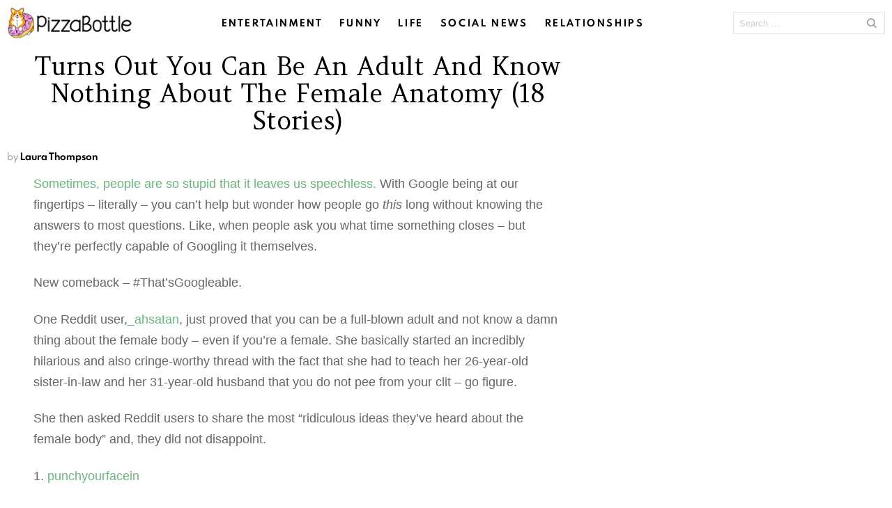

--- FILE ---
content_type: text/html; charset=UTF-8
request_url: https://pizzabottle.com/40717-female-anatomy-girls-errors/
body_size: 25364
content:
<!DOCTYPE html>
<!--[if IE 8]>
<html class="no-js lt-ie10 lt-ie9" id="ie8" lang="en-US"><![endif]-->
<!--[if IE 9]>
<html class="no-js lt-ie10" id="ie9" lang="en-US"><![endif]-->
<!--[if !IE]><!-->
<html class="no-js" lang="en-US"><!--<![endif]-->
<head><meta charset="UTF-8"/><script>if(navigator.userAgent.match(/MSIE|Internet Explorer/i)||navigator.userAgent.match(/Trident\/7\..*?rv:11/i)){var href=document.location.href;if(!href.match(/[?&]nowprocket/)){if(href.indexOf("?")==-1){if(href.indexOf("#")==-1){document.location.href=href+"?nowprocket=1"}else{document.location.href=href.replace("#","?nowprocket=1#")}}else{if(href.indexOf("#")==-1){document.location.href=href+"&nowprocket=1"}else{document.location.href=href.replace("#","&nowprocket=1#")}}}}</script><script>(()=>{class RocketLazyLoadScripts{constructor(){this.v="2.0.3",this.userEvents=["keydown","keyup","mousedown","mouseup","mousemove","mouseover","mouseenter","mouseout","mouseleave","touchmove","touchstart","touchend","touchcancel","wheel","click","dblclick","input","visibilitychange"],this.attributeEvents=["onblur","onclick","oncontextmenu","ondblclick","onfocus","onmousedown","onmouseenter","onmouseleave","onmousemove","onmouseout","onmouseover","onmouseup","onmousewheel","onscroll","onsubmit"]}async t(){this.i(),this.o(),/iP(ad|hone)/.test(navigator.userAgent)&&this.h(),this.u(),this.l(this),this.m(),this.k(this),this.p(this),this._(),await Promise.all([this.R(),this.L()]),this.lastBreath=Date.now(),this.S(this),this.P(),this.D(),this.O(),this.M(),await this.C(this.delayedScripts.normal),await this.C(this.delayedScripts.defer),await this.C(this.delayedScripts.async),this.F("domReady"),await this.T(),await this.j(),await this.I(),this.F("windowLoad"),await this.A(),window.dispatchEvent(new Event("rocket-allScriptsLoaded")),this.everythingLoaded=!0,this.lastTouchEnd&&await new Promise((t=>setTimeout(t,500-Date.now()+this.lastTouchEnd))),this.H(),this.F("all"),this.U(),this.W()}i(){this.CSPIssue=sessionStorage.getItem("rocketCSPIssue"),document.addEventListener("securitypolicyviolation",(t=>{this.CSPIssue||"script-src-elem"!==t.violatedDirective||"data"!==t.blockedURI||(this.CSPIssue=!0,sessionStorage.setItem("rocketCSPIssue",!0))}),{isRocket:!0})}o(){window.addEventListener("pageshow",(t=>{this.persisted=t.persisted,this.realWindowLoadedFired=!0}),{isRocket:!0}),window.addEventListener("pagehide",(()=>{this.onFirstUserAction=null}),{isRocket:!0})}h(){let t;function e(e){t=e}window.addEventListener("touchstart",e,{isRocket:!0}),window.addEventListener("touchend",(function i(o){Math.abs(o.changedTouches[0].pageX-t.changedTouches[0].pageX)<10&&Math.abs(o.changedTouches[0].pageY-t.changedTouches[0].pageY)<10&&o.timeStamp-t.timeStamp<200&&(o.target.dispatchEvent(new PointerEvent("click",{target:o.target,bubbles:!0,cancelable:!0,detail:1})),event.preventDefault(),window.removeEventListener("touchstart",e,{isRocket:!0}),window.removeEventListener("touchend",i,{isRocket:!0}))}),{isRocket:!0})}q(t){this.userActionTriggered||("mousemove"!==t.type||this.firstMousemoveIgnored?"keyup"===t.type||"mouseover"===t.type||"mouseout"===t.type||(this.userActionTriggered=!0,this.onFirstUserAction&&this.onFirstUserAction()):this.firstMousemoveIgnored=!0),"click"===t.type&&t.preventDefault(),this.savedUserEvents.length>0&&(t.stopPropagation(),t.stopImmediatePropagation()),"touchstart"===this.lastEvent&&"touchend"===t.type&&(this.lastTouchEnd=Date.now()),"click"===t.type&&(this.lastTouchEnd=0),this.lastEvent=t.type,this.savedUserEvents.push(t)}u(){this.savedUserEvents=[],this.userEventHandler=this.q.bind(this),this.userEvents.forEach((t=>window.addEventListener(t,this.userEventHandler,{passive:!1,isRocket:!0})))}U(){this.userEvents.forEach((t=>window.removeEventListener(t,this.userEventHandler,{passive:!1,isRocket:!0}))),this.savedUserEvents.forEach((t=>{t.target.dispatchEvent(new window[t.constructor.name](t.type,t))}))}m(){this.eventsMutationObserver=new MutationObserver((t=>{const e="return false";for(const i of t){if("attributes"===i.type){const t=i.target.getAttribute(i.attributeName);t&&t!==e&&(i.target.setAttribute("data-rocket-"+i.attributeName,t),i.target["rocket"+i.attributeName]=new Function("event",t),i.target.setAttribute(i.attributeName,e))}"childList"===i.type&&i.addedNodes.forEach((t=>{if(t.nodeType===Node.ELEMENT_NODE)for(const i of t.attributes)this.attributeEvents.includes(i.name)&&i.value&&""!==i.value&&(t.setAttribute("data-rocket-"+i.name,i.value),t["rocket"+i.name]=new Function("event",i.value),t.setAttribute(i.name,e))}))}})),this.eventsMutationObserver.observe(document,{subtree:!0,childList:!0,attributeFilter:this.attributeEvents})}H(){this.eventsMutationObserver.disconnect(),this.attributeEvents.forEach((t=>{document.querySelectorAll("[data-rocket-"+t+"]").forEach((e=>{e.setAttribute(t,e.getAttribute("data-rocket-"+t)),e.removeAttribute("data-rocket-"+t)}))}))}k(t){Object.defineProperty(HTMLElement.prototype,"onclick",{get(){return this.rocketonclick||null},set(e){this.rocketonclick=e,this.setAttribute(t.everythingLoaded?"onclick":"data-rocket-onclick","this.rocketonclick(event)")}})}S(t){function e(e,i){let o=e[i];e[i]=null,Object.defineProperty(e,i,{get:()=>o,set(s){t.everythingLoaded?o=s:e["rocket"+i]=o=s}})}e(document,"onreadystatechange"),e(window,"onload"),e(window,"onpageshow");try{Object.defineProperty(document,"readyState",{get:()=>t.rocketReadyState,set(e){t.rocketReadyState=e},configurable:!0}),document.readyState="loading"}catch(t){console.log("WPRocket DJE readyState conflict, bypassing")}}l(t){this.originalAddEventListener=EventTarget.prototype.addEventListener,this.originalRemoveEventListener=EventTarget.prototype.removeEventListener,this.savedEventListeners=[],EventTarget.prototype.addEventListener=function(e,i,o){o&&o.isRocket||!t.B(e,this)&&!t.userEvents.includes(e)||t.B(e,this)&&!t.userActionTriggered||e.startsWith("rocket-")||t.everythingLoaded?t.originalAddEventListener.call(this,e,i,o):t.savedEventListeners.push({target:this,remove:!1,type:e,func:i,options:o})},EventTarget.prototype.removeEventListener=function(e,i,o){o&&o.isRocket||!t.B(e,this)&&!t.userEvents.includes(e)||t.B(e,this)&&!t.userActionTriggered||e.startsWith("rocket-")||t.everythingLoaded?t.originalRemoveEventListener.call(this,e,i,o):t.savedEventListeners.push({target:this,remove:!0,type:e,func:i,options:o})}}F(t){"all"===t&&(EventTarget.prototype.addEventListener=this.originalAddEventListener,EventTarget.prototype.removeEventListener=this.originalRemoveEventListener),this.savedEventListeners=this.savedEventListeners.filter((e=>{let i=e.type,o=e.target||window;return"domReady"===t&&"DOMContentLoaded"!==i&&"readystatechange"!==i||("windowLoad"===t&&"load"!==i&&"readystatechange"!==i&&"pageshow"!==i||(this.B(i,o)&&(i="rocket-"+i),e.remove?o.removeEventListener(i,e.func,e.options):o.addEventListener(i,e.func,e.options),!1))}))}p(t){let e;function i(e){return t.everythingLoaded?e:e.split(" ").map((t=>"load"===t||t.startsWith("load.")?"rocket-jquery-load":t)).join(" ")}function o(o){function s(e){const s=o.fn[e];o.fn[e]=o.fn.init.prototype[e]=function(){return this[0]===window&&t.userActionTriggered&&("string"==typeof arguments[0]||arguments[0]instanceof String?arguments[0]=i(arguments[0]):"object"==typeof arguments[0]&&Object.keys(arguments[0]).forEach((t=>{const e=arguments[0][t];delete arguments[0][t],arguments[0][i(t)]=e}))),s.apply(this,arguments),this}}if(o&&o.fn&&!t.allJQueries.includes(o)){const e={DOMContentLoaded:[],"rocket-DOMContentLoaded":[]};for(const t in e)document.addEventListener(t,(()=>{e[t].forEach((t=>t()))}),{isRocket:!0});o.fn.ready=o.fn.init.prototype.ready=function(i){function s(){parseInt(o.fn.jquery)>2?setTimeout((()=>i.bind(document)(o))):i.bind(document)(o)}return t.realDomReadyFired?!t.userActionTriggered||t.fauxDomReadyFired?s():e["rocket-DOMContentLoaded"].push(s):e.DOMContentLoaded.push(s),o([])},s("on"),s("one"),s("off"),t.allJQueries.push(o)}e=o}t.allJQueries=[],o(window.jQuery),Object.defineProperty(window,"jQuery",{get:()=>e,set(t){o(t)}})}P(){const t=new Map;document.write=document.writeln=function(e){const i=document.currentScript,o=document.createRange(),s=i.parentElement;let n=t.get(i);void 0===n&&(n=i.nextSibling,t.set(i,n));const c=document.createDocumentFragment();o.setStart(c,0),c.appendChild(o.createContextualFragment(e)),s.insertBefore(c,n)}}async R(){return new Promise((t=>{this.userActionTriggered?t():this.onFirstUserAction=t}))}async L(){return new Promise((t=>{document.addEventListener("DOMContentLoaded",(()=>{this.realDomReadyFired=!0,t()}),{isRocket:!0})}))}async I(){return this.realWindowLoadedFired?Promise.resolve():new Promise((t=>{window.addEventListener("load",t,{isRocket:!0})}))}M(){this.pendingScripts=[];this.scriptsMutationObserver=new MutationObserver((t=>{for(const e of t)e.addedNodes.forEach((t=>{"SCRIPT"!==t.tagName||t.noModule||t.isWPRocket||this.pendingScripts.push({script:t,promise:new Promise((e=>{const i=()=>{const i=this.pendingScripts.findIndex((e=>e.script===t));i>=0&&this.pendingScripts.splice(i,1),e()};t.addEventListener("load",i,{isRocket:!0}),t.addEventListener("error",i,{isRocket:!0}),setTimeout(i,1e3)}))})}))})),this.scriptsMutationObserver.observe(document,{childList:!0,subtree:!0})}async j(){await this.J(),this.pendingScripts.length?(await this.pendingScripts[0].promise,await this.j()):this.scriptsMutationObserver.disconnect()}D(){this.delayedScripts={normal:[],async:[],defer:[]},document.querySelectorAll("script[type$=rocketlazyloadscript]").forEach((t=>{t.hasAttribute("data-rocket-src")?t.hasAttribute("async")&&!1!==t.async?this.delayedScripts.async.push(t):t.hasAttribute("defer")&&!1!==t.defer||"module"===t.getAttribute("data-rocket-type")?this.delayedScripts.defer.push(t):this.delayedScripts.normal.push(t):this.delayedScripts.normal.push(t)}))}async _(){await this.L();let t=[];document.querySelectorAll("script[type$=rocketlazyloadscript][data-rocket-src]").forEach((e=>{let i=e.getAttribute("data-rocket-src");if(i&&!i.startsWith("data:")){i.startsWith("//")&&(i=location.protocol+i);try{const o=new URL(i).origin;o!==location.origin&&t.push({src:o,crossOrigin:e.crossOrigin||"module"===e.getAttribute("data-rocket-type")})}catch(t){}}})),t=[...new Map(t.map((t=>[JSON.stringify(t),t]))).values()],this.N(t,"preconnect")}async $(t){if(await this.G(),!0!==t.noModule||!("noModule"in HTMLScriptElement.prototype))return new Promise((e=>{let i;function o(){(i||t).setAttribute("data-rocket-status","executed"),e()}try{if(navigator.userAgent.includes("Firefox/")||""===navigator.vendor||this.CSPIssue)i=document.createElement("script"),[...t.attributes].forEach((t=>{let e=t.nodeName;"type"!==e&&("data-rocket-type"===e&&(e="type"),"data-rocket-src"===e&&(e="src"),i.setAttribute(e,t.nodeValue))})),t.text&&(i.text=t.text),t.nonce&&(i.nonce=t.nonce),i.hasAttribute("src")?(i.addEventListener("load",o,{isRocket:!0}),i.addEventListener("error",(()=>{i.setAttribute("data-rocket-status","failed-network"),e()}),{isRocket:!0}),setTimeout((()=>{i.isConnected||e()}),1)):(i.text=t.text,o()),i.isWPRocket=!0,t.parentNode.replaceChild(i,t);else{const i=t.getAttribute("data-rocket-type"),s=t.getAttribute("data-rocket-src");i?(t.type=i,t.removeAttribute("data-rocket-type")):t.removeAttribute("type"),t.addEventListener("load",o,{isRocket:!0}),t.addEventListener("error",(i=>{this.CSPIssue&&i.target.src.startsWith("data:")?(console.log("WPRocket: CSP fallback activated"),t.removeAttribute("src"),this.$(t).then(e)):(t.setAttribute("data-rocket-status","failed-network"),e())}),{isRocket:!0}),s?(t.fetchPriority="high",t.removeAttribute("data-rocket-src"),t.src=s):t.src="data:text/javascript;base64,"+window.btoa(unescape(encodeURIComponent(t.text)))}}catch(i){t.setAttribute("data-rocket-status","failed-transform"),e()}}));t.setAttribute("data-rocket-status","skipped")}async C(t){const e=t.shift();return e?(e.isConnected&&await this.$(e),this.C(t)):Promise.resolve()}O(){this.N([...this.delayedScripts.normal,...this.delayedScripts.defer,...this.delayedScripts.async],"preload")}N(t,e){this.trash=this.trash||[];let i=!0;var o=document.createDocumentFragment();t.forEach((t=>{const s=t.getAttribute&&t.getAttribute("data-rocket-src")||t.src;if(s&&!s.startsWith("data:")){const n=document.createElement("link");n.href=s,n.rel=e,"preconnect"!==e&&(n.as="script",n.fetchPriority=i?"high":"low"),t.getAttribute&&"module"===t.getAttribute("data-rocket-type")&&(n.crossOrigin=!0),t.crossOrigin&&(n.crossOrigin=t.crossOrigin),t.integrity&&(n.integrity=t.integrity),t.nonce&&(n.nonce=t.nonce),o.appendChild(n),this.trash.push(n),i=!1}})),document.head.appendChild(o)}W(){this.trash.forEach((t=>t.remove()))}async T(){try{document.readyState="interactive"}catch(t){}this.fauxDomReadyFired=!0;try{await this.G(),document.dispatchEvent(new Event("rocket-readystatechange")),await this.G(),document.rocketonreadystatechange&&document.rocketonreadystatechange(),await this.G(),document.dispatchEvent(new Event("rocket-DOMContentLoaded")),await this.G(),window.dispatchEvent(new Event("rocket-DOMContentLoaded"))}catch(t){console.error(t)}}async A(){try{document.readyState="complete"}catch(t){}try{await this.G(),document.dispatchEvent(new Event("rocket-readystatechange")),await this.G(),document.rocketonreadystatechange&&document.rocketonreadystatechange(),await this.G(),window.dispatchEvent(new Event("rocket-load")),await this.G(),window.rocketonload&&window.rocketonload(),await this.G(),this.allJQueries.forEach((t=>t(window).trigger("rocket-jquery-load"))),await this.G();const t=new Event("rocket-pageshow");t.persisted=this.persisted,window.dispatchEvent(t),await this.G(),window.rocketonpageshow&&window.rocketonpageshow({persisted:this.persisted})}catch(t){console.error(t)}}async G(){Date.now()-this.lastBreath>45&&(await this.J(),this.lastBreath=Date.now())}async J(){return document.hidden?new Promise((t=>setTimeout(t))):new Promise((t=>requestAnimationFrame(t)))}B(t,e){return e===document&&"readystatechange"===t||(e===document&&"DOMContentLoaded"===t||(e===window&&"DOMContentLoaded"===t||(e===window&&"load"===t||e===window&&"pageshow"===t)))}static run(){(new RocketLazyLoadScripts).t()}}RocketLazyLoadScripts.run()})();</script>
	
	<link rel="profile" href="https://gmpg.org/xfn/11" />
	<link rel="pingback" href="https://pizzabottle.com/xmlrpc.php"/>

	<meta name='robots' content='index, follow, max-image-preview:large, max-snippet:-1, max-video-preview:-1' />

<!-- Google Tag Manager for WordPress by gtm4wp.com -->
<script data-cfasync="false" data-pagespeed-no-defer>
	var gtm4wp_datalayer_name = "dataLayer";
	var dataLayer = dataLayer || [];
</script>
<!-- End Google Tag Manager for WordPress by gtm4wp.com -->
<meta name="viewport" content="initial-scale=1.0, width=device-width" />

	<!-- This site is optimized with the Yoast SEO plugin v26.6 - https://yoast.com/wordpress/plugins/seo/ -->
	<title>Turns Out You Can Be An Adult And Know Nothing About The Female Anatomy (18 Stories)</title>
<link crossorigin data-rocket-preconnect href="https://fonts.googleapis.com" rel="preconnect">
<link data-rocket-preload as="style" href="https://fonts.googleapis.com/css?family=Amethysta%3A400&#038;subset=latin%2Clatin-ext&#038;display=swap" rel="preload">
<link href="https://fonts.googleapis.com/css?family=Amethysta%3A400&#038;subset=latin%2Clatin-ext&#038;display=swap" media="print" onload="this.media=&#039;all&#039;" rel="stylesheet">
<noscript><link rel="stylesheet" href="https://fonts.googleapis.com/css?family=Amethysta%3A400&#038;subset=latin%2Clatin-ext&#038;display=swap"></noscript><link rel="preload" data-rocket-preload as="image" href="https://pizzabottle.com/wp-content/uploads/2019/02/pizzabottle_logo_1x.png" imagesrcset="https://pizzabottle.com/wp-content/uploads/2019/02/pizzabottle_logo_2x.png 2x,https://pizzabottle.com/wp-content/uploads/2019/02/pizzabottle_logo_1x.png 1x" imagesizes="" fetchpriority="high">
	<meta name="description" content="Sometimes, people are so stupid, that they forget that Google exists and have no idea how the female body actually works." />
	<link rel="canonical" href="https://pizzabottle.com/40717-female-anatomy-girls-errors/" />
	<link rel="next" href="https://pizzabottle.com/40717-female-anatomy-girls-errors/2/" />
	<meta property="og:locale" content="en_US" />
	<meta property="og:type" content="article" />
	<meta property="og:title" content="Turns Out You Can Be An Adult And Know Nothing About The Female Anatomy (18 Stories)" />
	<meta property="og:description" content="uhh, did you not pay attention in biology bro?" />
	<meta property="og:url" content="https://pizzabottle.com/40717-female-anatomy-girls-errors/" />
	<meta property="og:site_name" content="PizzaBottle" />
	<meta property="article:publisher" content="https://www.facebook.com/pizzabottle" />
	<meta property="article:author" content="https://www.facebook.com/pizzabottle/" />
	<meta property="article:published_time" content="2018-07-17T20:49:00+00:00" />
	<meta property="article:modified_time" content="2020-05-15T16:16:30+00:00" />
	<meta property="og:image" content="https://pizzabottle.com/wp-content/uploads/2017/07/turns-out-you-can-be-an-adult-and-not-now-anything-about-the-female-anatomy-18-stories.jpg" />
	<meta property="og:image:width" content="1200" />
	<meta property="og:image:height" content="630" />
	<meta property="og:image:type" content="image/jpeg" />
	<meta name="author" content="Laura Thompson" />
	<meta name="twitter:card" content="summary_large_image" />
	<meta name="twitter:title" content="Turns Out You Can Be An Adult And Know Nothing About The Female Anatomy (18 Stories)" />
	<meta name="twitter:description" content="uhh, did you not pay attention in biology bro?" />
	<meta name="twitter:creator" content="@pizzabottle" />
	<meta name="twitter:site" content="@pizzabottle" />
	<meta name="twitter:label1" content="Written by" />
	<meta name="twitter:data1" content="Laura Thompson" />
	<meta name="twitter:label2" content="Est. reading time" />
	<meta name="twitter:data2" content="5 minutes" />
	<script type="application/ld+json" class="yoast-schema-graph">{"@context":"https://schema.org","@graph":[{"@type":"WebPage","@id":"https://pizzabottle.com/40717-female-anatomy-girls-errors/","url":"https://pizzabottle.com/40717-female-anatomy-girls-errors/","name":"Turns Out You Can Be An Adult And Know Nothing About The Female Anatomy (18 Stories)","isPartOf":{"@id":"https://pizzabottle.com/#website"},"primaryImageOfPage":{"@id":"https://pizzabottle.com/40717-female-anatomy-girls-errors/#primaryimage"},"image":{"@id":"https://pizzabottle.com/40717-female-anatomy-girls-errors/#primaryimage"},"thumbnailUrl":"https://pizzabottle.com/wp-content/uploads/2017/07/download.jpeg","datePublished":"2018-07-17T20:49:00+00:00","dateModified":"2020-05-15T16:16:30+00:00","author":{"@id":"https://pizzabottle.com/#/schema/person/1ae72e2cc4666e27fe725025abbd4111"},"description":"Sometimes, people are so stupid, that they forget that Google exists and have no idea how the female body actually works.","inLanguage":"en-US","potentialAction":[{"@type":"ReadAction","target":["https://pizzabottle.com/40717-female-anatomy-girls-errors/"]}]},{"@type":"ImageObject","inLanguage":"en-US","@id":"https://pizzabottle.com/40717-female-anatomy-girls-errors/#primaryimage","url":"https://pizzabottle.com/wp-content/uploads/2017/07/download.jpeg","contentUrl":"https://pizzabottle.com/wp-content/uploads/2017/07/download.jpeg","width":1200,"height":630},{"@type":"WebSite","@id":"https://pizzabottle.com/#website","url":"https://pizzabottle.com/","name":"PizzaBottle","description":"The best internet on the internet.","potentialAction":[{"@type":"SearchAction","target":{"@type":"EntryPoint","urlTemplate":"https://pizzabottle.com/?s={search_term_string}"},"query-input":{"@type":"PropertyValueSpecification","valueRequired":true,"valueName":"search_term_string"}}],"inLanguage":"en-US"},{"@type":"Person","@id":"https://pizzabottle.com/#/schema/person/1ae72e2cc4666e27fe725025abbd4111","name":"Laura Thompson","image":{"@type":"ImageObject","inLanguage":"en-US","@id":"https://pizzabottle.com/#/schema/person/image/","url":"https://secure.gravatar.com/avatar/4bbdfb33da178a32859cdf00e4630e628cf0f28f89526663951b56ba09609825?s=96&d=wp_user_avatar&r=g","contentUrl":"https://secure.gravatar.com/avatar/4bbdfb33da178a32859cdf00e4630e628cf0f28f89526663951b56ba09609825?s=96&d=wp_user_avatar&r=g","caption":"Laura Thompson"},"sameAs":["https://www.facebook.com/pizzabottle/"],"url":"https://pizzabottle.com/author/laura/"}]}</script>
	<!-- / Yoast SEO plugin. -->


<link rel='dns-prefetch' href='//fonts.googleapis.com' />
<link href='https://fonts.gstatic.com' crossorigin rel='preconnect' />
<link rel="alternate" type="application/rss+xml" title="PizzaBottle &raquo; Feed" href="https://pizzabottle.com/feed/" />
<link rel="alternate" type="application/rss+xml" title="PizzaBottle &raquo; Comments Feed" href="https://pizzabottle.com/comments/feed/" />
<link rel="alternate" type="application/rss+xml" title="PizzaBottle &raquo; Turns Out You Can Be An Adult And Know Nothing About The Female Anatomy (18 Stories) Comments Feed" href="https://pizzabottle.com/40717-female-anatomy-girls-errors/feed/" />
<link rel="alternate" title="oEmbed (JSON)" type="application/json+oembed" href="https://pizzabottle.com/wp-json/oembed/1.0/embed?url=https%3A%2F%2Fpizzabottle.com%2F40717-female-anatomy-girls-errors%2F" />
<link rel="alternate" title="oEmbed (XML)" type="text/xml+oembed" href="https://pizzabottle.com/wp-json/oembed/1.0/embed?url=https%3A%2F%2Fpizzabottle.com%2F40717-female-anatomy-girls-errors%2F&#038;format=xml" />
<style id='wp-img-auto-sizes-contain-inline-css' type='text/css'>
img:is([sizes=auto i],[sizes^="auto," i]){contain-intrinsic-size:3000px 1500px}
/*# sourceURL=wp-img-auto-sizes-contain-inline-css */
</style>
<style id='wp-emoji-styles-inline-css' type='text/css'>

	img.wp-smiley, img.emoji {
		display: inline !important;
		border: none !important;
		box-shadow: none !important;
		height: 1em !important;
		width: 1em !important;
		margin: 0 0.07em !important;
		vertical-align: -0.1em !important;
		background: none !important;
		padding: 0 !important;
	}
/*# sourceURL=wp-emoji-styles-inline-css */
</style>
<style id='wp-block-library-inline-css' type='text/css'>
:root{--wp-block-synced-color:#7a00df;--wp-block-synced-color--rgb:122,0,223;--wp-bound-block-color:var(--wp-block-synced-color);--wp-editor-canvas-background:#ddd;--wp-admin-theme-color:#007cba;--wp-admin-theme-color--rgb:0,124,186;--wp-admin-theme-color-darker-10:#006ba1;--wp-admin-theme-color-darker-10--rgb:0,107,160.5;--wp-admin-theme-color-darker-20:#005a87;--wp-admin-theme-color-darker-20--rgb:0,90,135;--wp-admin-border-width-focus:2px}@media (min-resolution:192dpi){:root{--wp-admin-border-width-focus:1.5px}}.wp-element-button{cursor:pointer}:root .has-very-light-gray-background-color{background-color:#eee}:root .has-very-dark-gray-background-color{background-color:#313131}:root .has-very-light-gray-color{color:#eee}:root .has-very-dark-gray-color{color:#313131}:root .has-vivid-green-cyan-to-vivid-cyan-blue-gradient-background{background:linear-gradient(135deg,#00d084,#0693e3)}:root .has-purple-crush-gradient-background{background:linear-gradient(135deg,#34e2e4,#4721fb 50%,#ab1dfe)}:root .has-hazy-dawn-gradient-background{background:linear-gradient(135deg,#faaca8,#dad0ec)}:root .has-subdued-olive-gradient-background{background:linear-gradient(135deg,#fafae1,#67a671)}:root .has-atomic-cream-gradient-background{background:linear-gradient(135deg,#fdd79a,#004a59)}:root .has-nightshade-gradient-background{background:linear-gradient(135deg,#330968,#31cdcf)}:root .has-midnight-gradient-background{background:linear-gradient(135deg,#020381,#2874fc)}:root{--wp--preset--font-size--normal:16px;--wp--preset--font-size--huge:42px}.has-regular-font-size{font-size:1em}.has-larger-font-size{font-size:2.625em}.has-normal-font-size{font-size:var(--wp--preset--font-size--normal)}.has-huge-font-size{font-size:var(--wp--preset--font-size--huge)}.has-text-align-center{text-align:center}.has-text-align-left{text-align:left}.has-text-align-right{text-align:right}.has-fit-text{white-space:nowrap!important}#end-resizable-editor-section{display:none}.aligncenter{clear:both}.items-justified-left{justify-content:flex-start}.items-justified-center{justify-content:center}.items-justified-right{justify-content:flex-end}.items-justified-space-between{justify-content:space-between}.screen-reader-text{border:0;clip-path:inset(50%);height:1px;margin:-1px;overflow:hidden;padding:0;position:absolute;width:1px;word-wrap:normal!important}.screen-reader-text:focus{background-color:#ddd;clip-path:none;color:#444;display:block;font-size:1em;height:auto;left:5px;line-height:normal;padding:15px 23px 14px;text-decoration:none;top:5px;width:auto;z-index:100000}html :where(.has-border-color){border-style:solid}html :where([style*=border-top-color]){border-top-style:solid}html :where([style*=border-right-color]){border-right-style:solid}html :where([style*=border-bottom-color]){border-bottom-style:solid}html :where([style*=border-left-color]){border-left-style:solid}html :where([style*=border-width]){border-style:solid}html :where([style*=border-top-width]){border-top-style:solid}html :where([style*=border-right-width]){border-right-style:solid}html :where([style*=border-bottom-width]){border-bottom-style:solid}html :where([style*=border-left-width]){border-left-style:solid}html :where(img[class*=wp-image-]){height:auto;max-width:100%}:where(figure){margin:0 0 1em}html :where(.is-position-sticky){--wp-admin--admin-bar--position-offset:var(--wp-admin--admin-bar--height,0px)}@media screen and (max-width:600px){html :where(.is-position-sticky){--wp-admin--admin-bar--position-offset:0px}}

/*# sourceURL=wp-block-library-inline-css */
</style><style id='global-styles-inline-css' type='text/css'>
:root{--wp--preset--aspect-ratio--square: 1;--wp--preset--aspect-ratio--4-3: 4/3;--wp--preset--aspect-ratio--3-4: 3/4;--wp--preset--aspect-ratio--3-2: 3/2;--wp--preset--aspect-ratio--2-3: 2/3;--wp--preset--aspect-ratio--16-9: 16/9;--wp--preset--aspect-ratio--9-16: 9/16;--wp--preset--color--black: #000000;--wp--preset--color--cyan-bluish-gray: #abb8c3;--wp--preset--color--white: #ffffff;--wp--preset--color--pale-pink: #f78da7;--wp--preset--color--vivid-red: #cf2e2e;--wp--preset--color--luminous-vivid-orange: #ff6900;--wp--preset--color--luminous-vivid-amber: #fcb900;--wp--preset--color--light-green-cyan: #7bdcb5;--wp--preset--color--vivid-green-cyan: #00d084;--wp--preset--color--pale-cyan-blue: #8ed1fc;--wp--preset--color--vivid-cyan-blue: #0693e3;--wp--preset--color--vivid-purple: #9b51e0;--wp--preset--gradient--vivid-cyan-blue-to-vivid-purple: linear-gradient(135deg,rgb(6,147,227) 0%,rgb(155,81,224) 100%);--wp--preset--gradient--light-green-cyan-to-vivid-green-cyan: linear-gradient(135deg,rgb(122,220,180) 0%,rgb(0,208,130) 100%);--wp--preset--gradient--luminous-vivid-amber-to-luminous-vivid-orange: linear-gradient(135deg,rgb(252,185,0) 0%,rgb(255,105,0) 100%);--wp--preset--gradient--luminous-vivid-orange-to-vivid-red: linear-gradient(135deg,rgb(255,105,0) 0%,rgb(207,46,46) 100%);--wp--preset--gradient--very-light-gray-to-cyan-bluish-gray: linear-gradient(135deg,rgb(238,238,238) 0%,rgb(169,184,195) 100%);--wp--preset--gradient--cool-to-warm-spectrum: linear-gradient(135deg,rgb(74,234,220) 0%,rgb(151,120,209) 20%,rgb(207,42,186) 40%,rgb(238,44,130) 60%,rgb(251,105,98) 80%,rgb(254,248,76) 100%);--wp--preset--gradient--blush-light-purple: linear-gradient(135deg,rgb(255,206,236) 0%,rgb(152,150,240) 100%);--wp--preset--gradient--blush-bordeaux: linear-gradient(135deg,rgb(254,205,165) 0%,rgb(254,45,45) 50%,rgb(107,0,62) 100%);--wp--preset--gradient--luminous-dusk: linear-gradient(135deg,rgb(255,203,112) 0%,rgb(199,81,192) 50%,rgb(65,88,208) 100%);--wp--preset--gradient--pale-ocean: linear-gradient(135deg,rgb(255,245,203) 0%,rgb(182,227,212) 50%,rgb(51,167,181) 100%);--wp--preset--gradient--electric-grass: linear-gradient(135deg,rgb(202,248,128) 0%,rgb(113,206,126) 100%);--wp--preset--gradient--midnight: linear-gradient(135deg,rgb(2,3,129) 0%,rgb(40,116,252) 100%);--wp--preset--font-size--small: 13px;--wp--preset--font-size--medium: 20px;--wp--preset--font-size--large: 36px;--wp--preset--font-size--x-large: 42px;--wp--preset--spacing--20: 0.44rem;--wp--preset--spacing--30: 0.67rem;--wp--preset--spacing--40: 1rem;--wp--preset--spacing--50: 1.5rem;--wp--preset--spacing--60: 2.25rem;--wp--preset--spacing--70: 3.38rem;--wp--preset--spacing--80: 5.06rem;--wp--preset--shadow--natural: 6px 6px 9px rgba(0, 0, 0, 0.2);--wp--preset--shadow--deep: 12px 12px 50px rgba(0, 0, 0, 0.4);--wp--preset--shadow--sharp: 6px 6px 0px rgba(0, 0, 0, 0.2);--wp--preset--shadow--outlined: 6px 6px 0px -3px rgb(255, 255, 255), 6px 6px rgb(0, 0, 0);--wp--preset--shadow--crisp: 6px 6px 0px rgb(0, 0, 0);}:where(.is-layout-flex){gap: 0.5em;}:where(.is-layout-grid){gap: 0.5em;}body .is-layout-flex{display: flex;}.is-layout-flex{flex-wrap: wrap;align-items: center;}.is-layout-flex > :is(*, div){margin: 0;}body .is-layout-grid{display: grid;}.is-layout-grid > :is(*, div){margin: 0;}:where(.wp-block-columns.is-layout-flex){gap: 2em;}:where(.wp-block-columns.is-layout-grid){gap: 2em;}:where(.wp-block-post-template.is-layout-flex){gap: 1.25em;}:where(.wp-block-post-template.is-layout-grid){gap: 1.25em;}.has-black-color{color: var(--wp--preset--color--black) !important;}.has-cyan-bluish-gray-color{color: var(--wp--preset--color--cyan-bluish-gray) !important;}.has-white-color{color: var(--wp--preset--color--white) !important;}.has-pale-pink-color{color: var(--wp--preset--color--pale-pink) !important;}.has-vivid-red-color{color: var(--wp--preset--color--vivid-red) !important;}.has-luminous-vivid-orange-color{color: var(--wp--preset--color--luminous-vivid-orange) !important;}.has-luminous-vivid-amber-color{color: var(--wp--preset--color--luminous-vivid-amber) !important;}.has-light-green-cyan-color{color: var(--wp--preset--color--light-green-cyan) !important;}.has-vivid-green-cyan-color{color: var(--wp--preset--color--vivid-green-cyan) !important;}.has-pale-cyan-blue-color{color: var(--wp--preset--color--pale-cyan-blue) !important;}.has-vivid-cyan-blue-color{color: var(--wp--preset--color--vivid-cyan-blue) !important;}.has-vivid-purple-color{color: var(--wp--preset--color--vivid-purple) !important;}.has-black-background-color{background-color: var(--wp--preset--color--black) !important;}.has-cyan-bluish-gray-background-color{background-color: var(--wp--preset--color--cyan-bluish-gray) !important;}.has-white-background-color{background-color: var(--wp--preset--color--white) !important;}.has-pale-pink-background-color{background-color: var(--wp--preset--color--pale-pink) !important;}.has-vivid-red-background-color{background-color: var(--wp--preset--color--vivid-red) !important;}.has-luminous-vivid-orange-background-color{background-color: var(--wp--preset--color--luminous-vivid-orange) !important;}.has-luminous-vivid-amber-background-color{background-color: var(--wp--preset--color--luminous-vivid-amber) !important;}.has-light-green-cyan-background-color{background-color: var(--wp--preset--color--light-green-cyan) !important;}.has-vivid-green-cyan-background-color{background-color: var(--wp--preset--color--vivid-green-cyan) !important;}.has-pale-cyan-blue-background-color{background-color: var(--wp--preset--color--pale-cyan-blue) !important;}.has-vivid-cyan-blue-background-color{background-color: var(--wp--preset--color--vivid-cyan-blue) !important;}.has-vivid-purple-background-color{background-color: var(--wp--preset--color--vivid-purple) !important;}.has-black-border-color{border-color: var(--wp--preset--color--black) !important;}.has-cyan-bluish-gray-border-color{border-color: var(--wp--preset--color--cyan-bluish-gray) !important;}.has-white-border-color{border-color: var(--wp--preset--color--white) !important;}.has-pale-pink-border-color{border-color: var(--wp--preset--color--pale-pink) !important;}.has-vivid-red-border-color{border-color: var(--wp--preset--color--vivid-red) !important;}.has-luminous-vivid-orange-border-color{border-color: var(--wp--preset--color--luminous-vivid-orange) !important;}.has-luminous-vivid-amber-border-color{border-color: var(--wp--preset--color--luminous-vivid-amber) !important;}.has-light-green-cyan-border-color{border-color: var(--wp--preset--color--light-green-cyan) !important;}.has-vivid-green-cyan-border-color{border-color: var(--wp--preset--color--vivid-green-cyan) !important;}.has-pale-cyan-blue-border-color{border-color: var(--wp--preset--color--pale-cyan-blue) !important;}.has-vivid-cyan-blue-border-color{border-color: var(--wp--preset--color--vivid-cyan-blue) !important;}.has-vivid-purple-border-color{border-color: var(--wp--preset--color--vivid-purple) !important;}.has-vivid-cyan-blue-to-vivid-purple-gradient-background{background: var(--wp--preset--gradient--vivid-cyan-blue-to-vivid-purple) !important;}.has-light-green-cyan-to-vivid-green-cyan-gradient-background{background: var(--wp--preset--gradient--light-green-cyan-to-vivid-green-cyan) !important;}.has-luminous-vivid-amber-to-luminous-vivid-orange-gradient-background{background: var(--wp--preset--gradient--luminous-vivid-amber-to-luminous-vivid-orange) !important;}.has-luminous-vivid-orange-to-vivid-red-gradient-background{background: var(--wp--preset--gradient--luminous-vivid-orange-to-vivid-red) !important;}.has-very-light-gray-to-cyan-bluish-gray-gradient-background{background: var(--wp--preset--gradient--very-light-gray-to-cyan-bluish-gray) !important;}.has-cool-to-warm-spectrum-gradient-background{background: var(--wp--preset--gradient--cool-to-warm-spectrum) !important;}.has-blush-light-purple-gradient-background{background: var(--wp--preset--gradient--blush-light-purple) !important;}.has-blush-bordeaux-gradient-background{background: var(--wp--preset--gradient--blush-bordeaux) !important;}.has-luminous-dusk-gradient-background{background: var(--wp--preset--gradient--luminous-dusk) !important;}.has-pale-ocean-gradient-background{background: var(--wp--preset--gradient--pale-ocean) !important;}.has-electric-grass-gradient-background{background: var(--wp--preset--gradient--electric-grass) !important;}.has-midnight-gradient-background{background: var(--wp--preset--gradient--midnight) !important;}.has-small-font-size{font-size: var(--wp--preset--font-size--small) !important;}.has-medium-font-size{font-size: var(--wp--preset--font-size--medium) !important;}.has-large-font-size{font-size: var(--wp--preset--font-size--large) !important;}.has-x-large-font-size{font-size: var(--wp--preset--font-size--x-large) !important;}
/*# sourceURL=global-styles-inline-css */
</style>

<style id='classic-theme-styles-inline-css' type='text/css'>
/*! This file is auto-generated */
.wp-block-button__link{color:#fff;background-color:#32373c;border-radius:9999px;box-shadow:none;text-decoration:none;padding:calc(.667em + 2px) calc(1.333em + 2px);font-size:1.125em}.wp-block-file__button{background:#32373c;color:#fff;text-decoration:none}
/*# sourceURL=/wp-includes/css/classic-themes.min.css */
</style>
<link data-minify="1" rel='stylesheet' id='main_stylesheet-css' href='https://pizzabottle.com/wp-content/cache/min/1/wp-content/plugins/spotim-comments/assets/stylesheets/main.css?ver=1767725669' type='text/css' media='all' />
<link data-minify="1" rel='stylesheet' id='g1-main-css' href='https://pizzabottle.com/wp-content/cache/min/1/wp-content/themes/bimber/css/6.1.1/styles/fashion/all-light.min.css?ver=1767725669' type='text/css' media='all' />

<link data-minify="1" rel='stylesheet' id='bimber-dynamic-style-css' href='https://pizzabottle.com/wp-content/cache/min/1/wp-content/uploads/dynamic-style.css?ver=1767725669' type='text/css' media='all' />
<link data-minify="1" rel='stylesheet' id='bimber-style-css' href='https://pizzabottle.com/wp-content/cache/min/1/wp-content/themes/bimber-child-theme/style.css?ver=1767725669' type='text/css' media='screen' />
<style id='rocket-lazyload-inline-css' type='text/css'>
.rll-youtube-player{position:relative;padding-bottom:56.23%;height:0;overflow:hidden;max-width:100%;}.rll-youtube-player:focus-within{outline: 2px solid currentColor;outline-offset: 5px;}.rll-youtube-player iframe{position:absolute;top:0;left:0;width:100%;height:100%;z-index:100;background:0 0}.rll-youtube-player img{bottom:0;display:block;left:0;margin:auto;max-width:100%;width:100%;position:absolute;right:0;top:0;border:none;height:auto;-webkit-transition:.4s all;-moz-transition:.4s all;transition:.4s all}.rll-youtube-player img:hover{-webkit-filter:brightness(75%)}.rll-youtube-player .play{height:100%;width:100%;left:0;top:0;position:absolute;background:url(https://pizzabottle.com/wp-content/plugins/wp-rocket/assets/img/youtube.png) no-repeat center;background-color: transparent !important;cursor:pointer;border:none;}
/*# sourceURL=rocket-lazyload-inline-css */
</style>
<script type="rocketlazyloadscript" data-rocket-type="text/javascript" data-rocket-src="https://pizzabottle.com/wp-includes/js/jquery/jquery.min.js?ver=3.7.1" id="jquery-core-js" data-rocket-defer defer></script>
<script type="rocketlazyloadscript" data-rocket-type="text/javascript" data-rocket-src="https://pizzabottle.com/wp-includes/js/jquery/jquery-migrate.min.js?ver=3.4.1" id="jquery-migrate-js" data-rocket-defer defer></script>
<script type="rocketlazyloadscript" data-rocket-type="text/javascript" data-rocket-src="https://pizzabottle.com/wp-content/themes/bimber/js/modernizr/modernizr-custom.min.js?ver=3.3.0" id="modernizr-js" data-rocket-defer defer></script>
<link rel="https://api.w.org/" href="https://pizzabottle.com/wp-json/" /><link rel="alternate" title="JSON" type="application/json" href="https://pizzabottle.com/wp-json/wp/v2/posts/40717" /><link rel="EditURI" type="application/rsd+xml" title="RSD" href="https://pizzabottle.com/xmlrpc.php?rsd" />
<link rel='shortlink' href='https://pizzabottle.com/?p=40717' />
<!-- HFCM by 99 Robots - Snippet # 1: C.io (Ryan, Feb 21, 2020) -->
<script type="rocketlazyloadscript" data-rocket-type="text/javascript" data-rocket-src="//d137xjgotpkrvc.cloudfront.net/script.js" data-rocket-defer defer></script>
<!-- /end HFCM by 99 Robots -->
<!-- HFCM by 99 Robots - Snippet # 3: Genius Link -->
<script type="rocketlazyloadscript" data-minify="1" data-rocket-type="text/javascript" data-rocket-src="https://pizzabottle.com/wp-content/cache/min/1/snippet.min.js?ver=1767725669" defer></script>
<script type="rocketlazyloadscript" data-rocket-type="text/javascript">
document.addEventListener("DOMContentLoaded", function() {
var tsid =116850;
Genius.amazon.convertLinks(tsid, false, "https://buy.geni.us"); });
</script>

<!-- /end HFCM by 99 Robots -->

<!-- Google Tag Manager for WordPress by gtm4wp.com -->
<!-- GTM Container placement set to manual -->
<script data-cfasync="false" data-pagespeed-no-defer>
	var dataLayer_content = {"siteID":0,"siteName":"","visitorLoginState":"logged-out","visitorType":"visitor-logged-out","visitorEmail":"","visitorEmailHash":"","visitorRegistrationDate":"","pageTitle":"Turns Out You Can Be An Adult And Know Nothing About The Female Anatomy (18 Stories)","pagePostType":"post","pagePostType2":"single-post","pageCategory":["confessions"],"pageAttributes":["body","female-anatomy","female-body","reddit","wrong"],"pagePostAuthorID":483,"pagePostAuthor":"Laura Thompson","pagePostDate":"July 17, 2018","pagePostDateYear":2018,"pagePostDateMonth":7,"pagePostDateDay":17,"pagePostDateDayName":"Tuesday","pagePostDateHour":13,"pagePostDateMinute":49,"pagePostDateIso":"2018-07-17T13:49:00-07:00","pagePostDateUnix":1531835340,"browserName":"","browserVersion":"","browserEngineName":"","browserEngineVersion":"","osName":"","osVersion":"","deviceType":"bot","deviceManufacturer":"","deviceModel":"","postCountOnPage":1,"postCountTotal":1,"postID":40717};
	dataLayer.push( dataLayer_content );
</script>
<script type="rocketlazyloadscript" data-cfasync="false" data-pagespeed-no-defer>
(function(w,d,s,l,i){w[l]=w[l]||[];w[l].push({'gtm.start':
new Date().getTime(),event:'gtm.js'});var f=d.getElementsByTagName(s)[0],
j=d.createElement(s),dl=l!='dataLayer'?'&l='+l:'';j.async=true;j.src=
'//www.googletagmanager.com/gtm.js?id='+i+dl;f.parentNode.insertBefore(j,f);
})(window,document,'script','dataLayer','GTM-NPK8NWH');
</script>
<!-- End Google Tag Manager for WordPress by gtm4wp.com -->	<style>
	@font-face {
		font-family: "bimber";
							src:url("https://pizzabottle.com/wp-content/themes/bimber/css/6.1.1/bimber/fonts/bimber.eot");
			src:url("https://pizzabottle.com/wp-content/themes/bimber/css/6.1.1/bimber/fonts/bimber.eot?#iefix") format("embedded-opentype"),
			url("https://pizzabottle.com/wp-content/themes/bimber/css/6.1.1/bimber/fonts/bimber.woff") format("woff"),
			url("https://pizzabottle.com/wp-content/themes/bimber/css/6.1.1/bimber/fonts/bimber.ttf") format("truetype"),
			url("https://pizzabottle.com/wp-content/themes/bimber/css/6.1.1/bimber/fonts/bimber.svg#bimber") format("svg");
				font-weight: normal;
		font-style: normal;
	}
	</style>
	<link rel="icon" href="https://pizzabottle.com/wp-content/uploads/2019/02/pizzabottle_icon_1x-110x110.png" sizes="32x32" />
<link rel="icon" href="https://pizzabottle.com/wp-content/uploads/2019/02/pizzabottle_icon_1x-192x192.png" sizes="192x192" />
<link rel="apple-touch-icon" href="https://pizzabottle.com/wp-content/uploads/2019/02/pizzabottle_icon_1x-192x192.png" />
<meta name="msapplication-TileImage" content="https://pizzabottle.com/wp-content/uploads/2019/02/pizzabottle_icon_1x-364x364.png" />
		<style type="text/css" id="wp-custom-css">
			.dynamite-block {
    text-align: center;
}

.g1-content-narrow {
	padding: 0;
}
.g1-advertisement-before-content-theme-area {
	border-bottom: 0px;
}

.entry-categories-inner .entry-category, .entry-voting {
	display: none;
}

.entry-categories-inner a.entry-category:nth-child(0), .entry-categories-inner a.entry-category:nth-child(1), .entry-categories-inner a.entry-category:nth-child(2)  {
	display: inline-block;
}

.ad-box.ad-inbetween {
	margin: 10px 0;
}


@media (min-width:768px) {

.single-post .g1-row-layout-page.g1-row-padding-xs .g1-row-inner {
	display: table;
}

.single-post #primary {
	display: table-cell;
}

.single-post #secondary {
	height: 100%;
	display: table-cell;
	text-align: center;
}
/* 
.single-post #secondary .widget {
	position: absolute;
	top: 0;
	width: 300px;
	height: 25%;
}

.single-post #secondary .widget:nth-child(0) {
    top: 25%;
}

.single-post #secondary .widget:nth-child(1) {
    top: 25%;
}

.single-post #secondary .widget:nth-child(2) {
    top: 50%;
}

.custom-html-widget {
	position: relative;
	position: -webkit-sticky;
	position: -moz-sticky;
	position: -ms-sticky;
	position: -o-sticky;
	position: sticky;
	top: 0;
}
 */
}

.g1-footer {
	padding: 15px 0;
}

.g1-footer > div > div {
	display: flex;
	align-items: center;
	justify-content: space-between;
}

.g1-footer-social {
	white-space: nowrap;
}

.g1-footer-social ul {
	margin: 0;
}

.g1-back-to-top {
	display: none !important;
}

.g1-canvas-toggle {
	left: 91%;
}

.g1-body-inner .g1-primary-nav-menu>.menu-item>a {
	color: #000 !important;
}


.g1-body-inner .g1-primary-nav-menu>.menu-item>a:hover {
	opacity: 0.5;
}
		</style>
		<noscript><style id="rocket-lazyload-nojs-css">.rll-youtube-player, [data-lazy-src]{display:none !important;}</style></noscript>	
<script type="rocketlazyloadscript" data-rocket-type="text/javascript">
window._taboola = window._taboola || [];
_taboola.push({article:'auto'});
!function (e, f, u, i) {
if (!document.getElementById(i)){
e.async = 1;
e.src = u;
e.id = i;
f.parentNode.insertBefore(e, f);
}
}(document.createElement('script'),
document.getElementsByTagName('script')[0],
'//cdn.taboola.com/libtrc/out-of-officedigitalllc-pizzabottle/loader.js',
'tb_loader_script');
if(window.performance && typeof window.performance.mark == 'function')
{window.performance.mark('tbl_ic');}
</script>
	
<script type="rocketlazyloadscript" data-rocket-type="text/javascript">!(function(o,n,t){t=o.createElement(n),o=o.getElementsByTagName(n)[0],t.async=1,t.src="https://disturbedquiet.com/v2wnmjN6V05WeW0z_R5XGQjHD08rLbOkTPlV9fQ6MMB8xqmhvZzj3F2gjTQ55Rin_",o.parentNode.insertBefore(t,o)})(document,"script"),(function(o,n){o[n]=o[n]||function(){(o[n].q=o[n].q||[]).push(arguments)}})(window,"admiral");!(function(c,e,o,t,n){function r(o,t){(function n(){try{return 0<(localStorage.getItem("v4ac1eiZr0")||"").split(",")[4]}catch(o){}return!1})()&&(t=c[e].pubads())&&t.setTargeting("admiral-engaged","true")}(n=c[e]=c[e]||{}).cmd=n.cmd||[],typeof n.pubads===o?r():typeof n.cmd.unshift===o?n.cmd.unshift(r):n.cmd.push(r)})(window,"googletag","function");</script>

<script type="rocketlazyloadscript" data-cfasync="false" data-rocket-type="text/javascript">
  var freestar = freestar || {};
  freestar.hitTime = Date.now();
  freestar.queue = freestar.queue || [];
  freestar.config = freestar.config || {};
  freestar.debug = window.location.search.indexOf('fsdebug') === -1 ? false : true;
  freestar.config.enabled_slots = [];
  !function(a,b){var c=b.getElementsByTagName("script")[0],d=b.createElement("script"),e="https://a.pub.network/pizzabottle-com";e+=freestar.debug?"/qa/pubfig.min.js":"/pubfig.min.js",d.async=!0,d.src=e,c.parentNode.insertBefore(d,c)}(window,document);
  freestar.initCallback = function () { (freestar.config.enabled_slots.length === 0) ? freestar.initCallbackCalled = false : freestar.newAdSlots(freestar.config.enabled_slots) }
</script>	

	
<style id="rocket-lazyrender-inline-css">[data-wpr-lazyrender] {content-visibility: auto;}</style><meta name="generator" content="WP Rocket 3.19.2.1" data-wpr-features="wpr_delay_js wpr_defer_js wpr_minify_js wpr_lazyload_images wpr_lazyload_iframes wpr_preconnect_external_domains wpr_automatic_lazy_rendering wpr_oci wpr_minify_css wpr_preload_links wpr_desktop" /></head>

<body class="wp-singular post-template-default single single-post postid-40717 single-format-standard wp-theme-bimber wp-child-theme-bimber-child-theme g1-layout-stretched g1-hoverable g1-has-mobile-logo g1-sidebar-normal" itemscope itemtype="http://schema.org/WebPage">

<!-- GTM Container placement set to manual -->
<!-- Google Tag Manager (noscript) -->
				<noscript><iframe src="https://www.googletagmanager.com/ns.html?id=GTM-NPK8NWH" height="0" width="0" style="display:none;visibility:hidden" aria-hidden="true"></iframe></noscript>
<!-- End Google Tag Manager (noscript) -->
<div  class="g1-body-inner">

	<div  id="page">
		
	<aside class="g1-row g1-sharebar g1-sharebar-off">
		<div class="g1-row-inner">
			<div class="g1-column g1-sharebar-inner">
			</div>
		</div>
		<div class="g1-row-background">
		</div>
	</aside>

		

		
					<div  class="g1-row g1-row-layout-page g1-hb-row g1-hb-row-normal g1-hb-row-a g1-hb-row-1 g1-hb-full g1-hb-sticky-off g1-hb-shadow-off">
			<div class="g1-row-inner">
				<div class="g1-column g1-dropable">
											<div class="g1-bin-1 g1-bin-grow-off">
							<div class="g1-bin g1-bin-align-left">
																	<div class="g1-id">
				<p class="g1-mega g1-mega-1st site-title">
			
			<a class="g1-logo-wrapper"
			   href="https://pizzabottle.com/" rel="home">
									<img fetchpriority="high" class="g1-logo g1-logo-default" width="180" height="50" src="https://pizzabottle.com/wp-content/uploads/2019/02/pizzabottle_logo_1x.png" srcset="https://pizzabottle.com/wp-content/uploads/2019/02/pizzabottle_logo_2x.png 2x,https://pizzabottle.com/wp-content/uploads/2019/02/pizzabottle_logo_1x.png 1x" alt="PizzaBottle" />							</a>

				</p>

	</div>															</div>
						</div>
											<div class="g1-bin-2 g1-bin-grow-off">
							<div class="g1-bin g1-bin-align-center">
																	<!-- BEGIN .g1-primary-nav -->
<nav id="g1-primary-nav" class="g1-primary-nav"><ul id="g1-primary-nav-menu" class="g1-primary-nav-menu"><li id="menu-item-104977" class="menu-item menu-item-type-taxonomy menu-item-object-category menu-item-g1-standard menu-item-104977"><a href="https://pizzabottle.com/category/entertainment/">Entertainment</a></li>
<li id="menu-item-104978" class="menu-item menu-item-type-taxonomy menu-item-object-category menu-item-g1-standard menu-item-104978"><a href="https://pizzabottle.com/category/funny/">Funny</a></li>
<li id="menu-item-104979" class="menu-item menu-item-type-taxonomy menu-item-object-category menu-item-g1-standard menu-item-104979"><a href="https://pizzabottle.com/category/life/">Life</a></li>
<li id="menu-item-104980" class="menu-item menu-item-type-taxonomy menu-item-object-category menu-item-g1-standard menu-item-104980"><a href="https://pizzabottle.com/category/social-news/">Social News</a></li>
<li id="menu-item-104981" class="menu-item menu-item-type-taxonomy menu-item-object-category menu-item-g1-standard menu-item-104981"><a href="https://pizzabottle.com/category/relationships/">Relationships</a></li>
</ul></nav><!-- END .g1-primary-nav -->
															</div>
						</div>
											<div class="g1-bin-3 g1-bin-grow-off">
							<div class="g1-bin g1-bin-align-right">
																	<div class="g1-hb-search-form g1-form-s  ">


<div  role="search" class="search-form-wrapper">
	<form method="get"
	      class="g1-searchform-tpl-default search-form"
	      action="https://pizzabottle.com/">
		<label>
			<span class="screen-reader-text">Search for:</span>
			<input type="search" class="search-field"
			       placeholder="Search &hellip;"
			       value="" name="s"
			       title="Search for:"/>
		</label>
		<button class="search-submit">Search</button>
	</form>

	</div>
</div>
															</div>
						</div>
									</div>
			</div>
			<div class="g1-row-background"></div>
		</div>
				<div  class="g1-sticky-top-wrapper g1-hb-row-2">
				<div class="g1-row g1-row-layout-page g1-hb-row g1-hb-row-normal g1-hb-row-b g1-hb-row-2 g1-hb-full g1-hb-sticky-on g1-hb-shadow-off">
			<div class="g1-row-inner">
				<div class="g1-column g1-dropable">
											<div class="g1-bin-1 g1-bin-grow-off">
							<div class="g1-bin g1-bin-align-left">
															</div>
						</div>
											<div class="g1-bin-2 g1-bin-grow-off">
							<div class="g1-bin g1-bin-align-center">
															</div>
						</div>
											<div class="g1-bin-3 g1-bin-grow-off">
							<div class="g1-bin g1-bin-align-right">
															</div>
						</div>
									</div>
			</div>
			<div class="g1-row-background"></div>
		</div>
				</div>
				<div  class="g1-row g1-row-layout-page g1-hb-row g1-hb-row-normal g1-hb-row-c g1-hb-row-3 g1-hb-full g1-hb-sticky-off g1-hb-shadow-off">
			<div class="g1-row-inner">
				<div class="g1-column g1-dropable">
											<div class="g1-bin-1 g1-bin-grow-off">
							<div class="g1-bin g1-bin-align-left">
															</div>
						</div>
											<div class="g1-bin-2 g1-bin-grow-off">
							<div class="g1-bin g1-bin-align-center">
															</div>
						</div>
											<div class="g1-bin-3 g1-bin-grow-off">
							<div class="g1-bin g1-bin-align-right">
															</div>
						</div>
									</div>
			</div>
			<div class="g1-row-background"></div>
		</div>
					<div  class="g1-sticky-top-wrapper g1-hb-row-1">
				<div class="g1-row g1-row-layout-page g1-hb-row g1-hb-row-mobile g1-hb-row-a g1-hb-row-1 g1-hb-boxed g1-hb-sticky-on g1-hb-shadow-off">
			<div class="g1-row-inner">
				<div class="g1-column g1-dropable">
											<div class="g1-bin-1 g1-bin-grow-off">
							<div class="g1-bin g1-bin-align-left">
																		<a class="g1-hamburger g1-hamburger-show g1-hamburger-m  " href="#">
		<span class="g1-hamburger-icon"></span>
			<span class="g1-hamburger-label
			g1-hamburger-label-hidden			">Menu</span>
	</a>
															</div>
						</div>
											<div class="g1-bin-2 g1-bin-grow-off">
							<div class="g1-bin g1-bin-align-center">
																	<div class="g1-id">
				<p class="g1-mega g1-mega-1st site-title">
			
			<a class="g1-logo-wrapper"
			   href="https://pizzabottle.com/" rel="home">
									<img class="g1-logo g1-logo-default" width="250" height="40" src="https://pizzabottle.com/wp-content/uploads/2019/02/pizzabottle_logo_1x.png" srcset="https://pizzabottle.com/wp-content/uploads/2019/02/pizzabottle_logo_2x.png 2x,https://pizzabottle.com/wp-content/uploads/2019/02/pizzabottle_logo_1x.png 1x" alt="PizzaBottle" />							</a>

				</p>

	</div>															</div>
						</div>
											<div class="g1-bin-3 g1-bin-grow-off">
							<div class="g1-bin g1-bin-align-right">
																		<div class="g1-drop g1-drop-before g1-drop-the-search  g1-drop-m g1-drop-icon ">
		<a class="g1-drop-toggle" href="https://pizzabottle.com/?s=">
			<i class="g1-drop-toggle-icon"></i><span class="g1-drop-toggle-text">Search</span>
			<span class="g1-drop-toggle-arrow"></span>
		</a>
		<div class="g1-drop-content">
			

<div role="search" class="search-form-wrapper">
	<form method="get"
	      class="g1-searchform-tpl-default g1-searchform-ajax search-form"
	      action="https://pizzabottle.com/">
		<label>
			<span class="screen-reader-text">Search for:</span>
			<input type="search" class="search-field"
			       placeholder="Search &hellip;"
			       value="" name="s"
			       title="Search for:"/>
		</label>
		<button class="search-submit">Search</button>
	</form>

			<div class="g1-searches g1-searches-ajax"></div>
	</div>
		</div>
	</div>
															</div>
						</div>
									</div>
			</div>
			<div class="g1-row-background"></div>
		</div>
				</div>
				<div  class="g1-row g1-row-layout-page g1-hb-row g1-hb-row-mobile g1-hb-row-b g1-hb-row-2 g1-hb-boxed g1-hb-sticky-off g1-hb-shadow-off">
			<div class="g1-row-inner">
				<div class="g1-column g1-dropable">
											<div class="g1-bin-1 g1-bin-grow-off">
							<div class="g1-bin g1-bin-align-left">
															</div>
						</div>
											<div class="g1-bin-2 g1-bin-grow-on">
							<div class="g1-bin g1-bin-align-center">
															</div>
						</div>
											<div class="g1-bin-3 g1-bin-grow-off">
							<div class="g1-bin g1-bin-align-right">
															</div>
						</div>
									</div>
			</div>
			<div class="g1-row-background"></div>
		</div>
			<div  class="g1-row g1-row-layout-page g1-hb-row g1-hb-row-mobile g1-hb-row-c g1-hb-row-3 g1-hb-boxed g1-hb-sticky-off g1-hb-shadow-off">
			<div class="g1-row-inner">
				<div class="g1-column g1-dropable">
											<div class="g1-bin-1 g1-bin-grow-off">
							<div class="g1-bin g1-bin-align-left">
															</div>
						</div>
											<div class="g1-bin-2 g1-bin-grow-on">
							<div class="g1-bin g1-bin-align-center">
															</div>
						</div>
											<div class="g1-bin-3 g1-bin-grow-off">
							<div class="g1-bin g1-bin-align-right">
															</div>
						</div>
									</div>
			</div>
			<div class="g1-row-background"></div>
		</div>
	
		
				
		<div  align="center" id="pizzabottle_Leaderboard_ATF">
  			<script type="rocketlazyloadscript" data-cfasync="false" data-rocket-type="text/javascript">
      				freestar.config.enabled_slots.push({ placementName: "pizzabottle_Leaderboard_ATF", slotId: "pizzabottle_Leaderboard_ATF" });
  			</script>
		</div>


		

	


	<div  class="g1-row g1-row-layout-page g1-row-padding-xs">
		<div class="g1-row-background">
		</div>
		<div class="g1-row-inner">

			<div class="g1-column g1-column-2of3" id="primary">
				<div id="content" role="main">

					
<article id="post-40717" class="entry-tpl-media post-40717 post type-post status-publish format-standard has-post-thumbnail category-confessions tag-body tag-female-anatomy tag-female-body tag-reddit tag-wrong" itemscope="" itemtype="http://schema.org/Article">
	
		<header class="entry-header entry-header-01">
		<div class="entry-before-title">
			
						</div>

		<h1 class="g1-mega g1-mega-1st entry-title" itemprop="headline">Turns Out You Can Be An Adult And Know Nothing About The Female Anatomy (18 Stories)</h1>
		
					<p class="g1-meta g1-meta-m entry-meta entry-meta-m">
				<span class="entry-byline entry-byline-m ">
									<span class="entry-author" itemscope="" itemprop="author" itemtype="http://schema.org/Person">
	
		<span class="entry-meta-label">by</span>
			<a href="https://pizzabottle.com/author/laura/" title="Posts by Laura Thompson" rel="author">
			
							<strong itemprop="name">Laura Thompson</strong>
					</a>
	</span>
	
										</span>

				<span class="entry-stats entry-stats-m">

					
					
					
									</span>
			</p>
		
		
	</header>
	
	<div align="center" id="pizzabottle_InContent_1">
  <script type="rocketlazyloadscript" data-cfasync="false" data-rocket-type="text/javascript">
      freestar.config.enabled_slots.push({ placementName: "pizzabottle_InContent_1", slotId: "pizzabottle_InContent_1" });
  </script>
</div>

	<div class="g1-content-narrow g1-typography-xl entry-content" itemprop="articleBody">
		<p><a href="https://pizzabottle.com/40696-someone-created-fidget-spinners-boobs-just-like-smh/">Sometimes, people are so stupid that it leaves us speechless.</a> With Google being at our fingertips – literally – you can&#8217;t help but wonder how people go&nbsp;<em>this&nbsp;</em>long without knowing the answers to most questions. Like, when people ask you what time something closes – but they&#8217;re perfectly capable of Googling it themselves.</p><div id="pizzabottleFreeStarVideoAdContainer"><div id="freestar-video-parent"><div id="freestar-video-child"></div></div></div>
<p>New comeback – #That&#8217;sGoogleable.</p><div id="taboola-mid-article-thumbnails"></div>
<script type="rocketlazyloadscript" data-rocket-type="text/javascript">
  window._taboola = window._taboola || [];
  _taboola.push({
    mode: "thumbnails-a-mid",
    container: "taboola-mid-article-thumbnails",
    placement: "Mid Article Thumbnails",
    target_type: "mix"
  });
</script>
<p>One Reddit user,<a class="author may-blank id-t2_kk6aq" href="https://www.reddit.com/user/_ahsatan">_ahsatan</a>,&nbsp;just proved that you can be a full-blown adult and not know a damn thing about the female body – even if you&#8217;re a female. She basically started an incredibly hilarious and also cringe-worthy thread with the fact that she had to teach her 26-year-old sister-in-law and her 31-year-old husband that you do not pee from your clit – go figure.</p>
<p>She then asked Reddit users to share the most &#8220;ridiculous ideas they&#8217;ve heard about the female body&#8221; and, they did not disappoint.</p>
<p>1.&nbsp;<a class="author may-blank id-t2_ghzcu" href="https://www.reddit.com/user/punchyourfacein">punchyourfacein</a></p>
<blockquote><p><em>That if a woman cannot give birth through the birth canal the Dr will finagle things so the baby comes out the asshole. I thoroughly assured the guy who said this that this was impossible but he insisted that was how his grandmother gave birth.</em></p></blockquote>
<p>2.&nbsp;<a class="author may-blank id-t2_cy8ou" href="https://www.reddit.com/user/thumper5">thumper5</a></p>
<blockquote><p><em>That you can &#8220;hold&#8221; your period blood the same way you can hold your pee. I had an incredibly stupid boyfriend once that wouldn&#8217;t stop at a gas station on our way someplace because he thought I could just hold it til we got there.</em></p>
<p><em>ETA: that women only use one pad/tampon per period. That pads/tampons/etc aren&#8217;t necessary hygiene items.</em></p></blockquote>
<p>3.&nbsp;<a class="author may-blank id-t2_r8ijh" href="https://www.reddit.com/user/mesophonie">mesophonie</a></p>
<blockquote><p><em>This woman I used to work with once said that once she was pregnant she was no longer going to have sex with her husband, just blow-jobs. Why? Because she didn&#8217;t want to get pregnant with twins. -.-</em></p></blockquote>
<p>4.&nbsp;<a class="author may-blank id-t2_tt161" href="https://www.reddit.com/user/canistillweardresses">canistillweardresses</a></p>
<blockquote><p><em>That longer labia and loose vaginas are caused by more sexual partners, whereas married women who have sex often with the same person experience no change. (I&#8217;m aware that IRL neither of them experience a change because of sex or partner count)</em></p></blockquote>
<p>5. Anonymous:</p>
<blockquote><p><em>My first boyfriend believed in that myth that states that when you start having sex with the same person, your vagina conforms to the shape of his penis, so if it feels different than usual to him, it means you fucked someone else. How does that even make any sense&#8230;</em></p></blockquote>
</p><div id="comments-anchor" class="spot-im-comments comments-area">
        <script type="rocketlazyloadscript" async
            data-spotim-module="spotim-launcher"
            data-article-tags="Body, female anatomy, female body, reddit, wrong"
            data-rocket-src="https://launcher.spot.im/spot/sp_A08cUdyJ"
            data-social-reviews="false"
            data-post-id="40717"
            data-post-url="https://pizzabottle.com/40717-female-anatomy-girls-errors/"
            data-short-url="https://pizzabottle.com/?p=40717"
            data-messages-count="10"
            data-wp-import-endpoint="https://pizzabottle.com/40717-female-anatomy-girls-errors/feed/spotim/"
            data-facebook-url="https://pizzabottle.com/40717-female-anatomy-girls-errors/"
            data-disqus-shortname=""
            data-disqus-url="https://pizzabottle.com/40717-female-anatomy-girls-errors/"
            data-disqus-identifier="40717 https://pizzabottle.com/?p=40717"
            data-community-question=""
            data-seo-enabled="false"
            data-wp-v="p-4.5.2/wp-6.9"></script>
    </div>
	</div>

	<div class="entry-after-content">
		<nav class="g1-pagination pagelinks"><p class="g1-pagination-label g1-pagination-label-xofy">Page 1 of 3</p><ul><li class="g1-pagination-item-prev"><span class="g1-arrow g1-arrow-disabled g1-arrow-xl g1-arrow-left g1-arrow-simple prev" ><span>Previous</span></span></li> <li class="g1-pagination-item-current"><span class="post-page-numbers current" aria-current="page"><span>1</span></span></li><li class="g1-pagination-item"><a href="https://pizzabottle.com/40717-female-anatomy-girls-errors/2/" class="post-page-numbers"><span>2</span></a></li><li class="g1-pagination-item"><a href="https://pizzabottle.com/40717-female-anatomy-girls-errors/3/" class="post-page-numbers"><span>3</span></a></li><li class="g1-pagination-item-next"><a class="g1-arrow g1-arrow-xl g1-arrow-right g1-arrow-solid next" href="https://pizzabottle.com/40717-female-anatomy-girls-errors/2/" class="post-page-numbers"><span>Next</span></a></li></ul></nav>

	<aside class="g1-related-entries">

		
		<h2 class="g1-delta g1-delta-2nd g1-collection-title"><span>You may also like</span></h2>		<div class="g1-collection g1-collection-columns-2">
			<div class="g1-collection-viewport">
				<ul class="g1-collection-items  ">
					
						<li class="g1-collection-item g1-collection-item-1of3">
							
<article class="entry-tpl-grid post-103036 post type-post status-publish format-standard has-post-thumbnail category-life tag-advice tag-birde tag-boyfriend tag-bride tag-cheaters tag-cheating tag-cheating-ex tag-ex tag-groom tag-maid-of-honor tag-reddit tag-right tag-wedding tag-wrong">
	<figure class="entry-featured-media " ><a class="g1-frame" href="https://pizzabottle.com/103036-this-woman-is-100-right-for-backing-out-of-her-best-friends-wedding-where-her-cheating-ex-fiance-is-the-best-man/"><span class="g1-frame-inner" style="padding-bottom: 56.31868132%;"><img width="364" height="205" src="data:image/svg+xml,%3Csvg%20xmlns='http://www.w3.org/2000/svg'%20viewBox='0%200%20364%20205'%3E%3C/svg%3E" class="attachment-bimber-grid-standard size-bimber-grid-standard wp-post-image" alt="" decoding="async" fetchpriority="high" data-lazy-srcset="https://pizzabottle.com/wp-content/uploads/2019/05/201905this-woman-is-100-right-for-backing-out-of-her-best-friend-s-wedding-where-her-cheating-ex-fianc-is-the-best-man-364x205.jpg 364w, https://pizzabottle.com/wp-content/uploads/2019/05/201905this-woman-is-100-right-for-backing-out-of-her-best-friend-s-wedding-where-her-cheating-ex-fianc-is-the-best-man-192x108.jpg 192w, https://pizzabottle.com/wp-content/uploads/2019/05/201905this-woman-is-100-right-for-backing-out-of-her-best-friend-s-wedding-where-her-cheating-ex-fianc-is-the-best-man-384x216.jpg 384w, https://pizzabottle.com/wp-content/uploads/2019/05/201905this-woman-is-100-right-for-backing-out-of-her-best-friend-s-wedding-where-her-cheating-ex-fianc-is-the-best-man-728x410.jpg 728w, https://pizzabottle.com/wp-content/uploads/2019/05/201905this-woman-is-100-right-for-backing-out-of-her-best-friend-s-wedding-where-her-cheating-ex-fianc-is-the-best-man-561x316.jpg 561w, https://pizzabottle.com/wp-content/uploads/2019/05/201905this-woman-is-100-right-for-backing-out-of-her-best-friend-s-wedding-where-her-cheating-ex-fianc-is-the-best-man-1122x628.jpg 1122w, https://pizzabottle.com/wp-content/uploads/2019/05/201905this-woman-is-100-right-for-backing-out-of-her-best-friend-s-wedding-where-her-cheating-ex-fianc-is-the-best-man-758x426.jpg 758w" data-lazy-sizes="(max-width: 364px) 100vw, 364px" data-lazy-src="https://pizzabottle.com/wp-content/uploads/2019/05/201905this-woman-is-100-right-for-backing-out-of-her-best-friend-s-wedding-where-her-cheating-ex-fianc-is-the-best-man-364x205.jpg" /><noscript><img width="364" height="205" src="https://pizzabottle.com/wp-content/uploads/2019/05/201905this-woman-is-100-right-for-backing-out-of-her-best-friend-s-wedding-where-her-cheating-ex-fianc-is-the-best-man-364x205.jpg" class="attachment-bimber-grid-standard size-bimber-grid-standard wp-post-image" alt="" decoding="async" fetchpriority="high" srcset="https://pizzabottle.com/wp-content/uploads/2019/05/201905this-woman-is-100-right-for-backing-out-of-her-best-friend-s-wedding-where-her-cheating-ex-fianc-is-the-best-man-364x205.jpg 364w, https://pizzabottle.com/wp-content/uploads/2019/05/201905this-woman-is-100-right-for-backing-out-of-her-best-friend-s-wedding-where-her-cheating-ex-fianc-is-the-best-man-192x108.jpg 192w, https://pizzabottle.com/wp-content/uploads/2019/05/201905this-woman-is-100-right-for-backing-out-of-her-best-friend-s-wedding-where-her-cheating-ex-fianc-is-the-best-man-384x216.jpg 384w, https://pizzabottle.com/wp-content/uploads/2019/05/201905this-woman-is-100-right-for-backing-out-of-her-best-friend-s-wedding-where-her-cheating-ex-fianc-is-the-best-man-728x410.jpg 728w, https://pizzabottle.com/wp-content/uploads/2019/05/201905this-woman-is-100-right-for-backing-out-of-her-best-friend-s-wedding-where-her-cheating-ex-fianc-is-the-best-man-561x316.jpg 561w, https://pizzabottle.com/wp-content/uploads/2019/05/201905this-woman-is-100-right-for-backing-out-of-her-best-friend-s-wedding-where-her-cheating-ex-fianc-is-the-best-man-1122x628.jpg 1122w, https://pizzabottle.com/wp-content/uploads/2019/05/201905this-woman-is-100-right-for-backing-out-of-her-best-friend-s-wedding-where-her-cheating-ex-fianc-is-the-best-man-758x426.jpg 758w" sizes="(max-width: 364px) 100vw, 364px" /></noscript><span class="g1-frame-icon g1-frame-icon-"></span></span></a></figure>
		
	<div class="entry-body">
		<header class="entry-header">
			<div class="entry-before-title">
				
				<span class="entry-categories"><span class="entry-categories-inner"><a class="entry-category" href="https://pizzabottle.com/category/life/">Life</a></span></span>			</div>

			<h3 class="g1-gamma g1-gamma-1st entry-title"><a href="https://pizzabottle.com/103036-this-woman-is-100-right-for-backing-out-of-her-best-friends-wedding-where-her-cheating-ex-fiance-is-the-best-man/" rel="bookmark">This Woman Is 100% Right For Backing Out Of Her Best Friend&#8217;s Wedding Where Her Cheating Ex-Fiancé Is The Best Man</a></h3>		</header>

		
		
			</div>
</article>
						</li>

					
						<li class="g1-collection-item g1-collection-item-1of3">
							
<article class="entry-tpl-grid post-101087 post type-post status-publish format-standard has-post-thumbnail category-trending tag-amazing tag-businesswoman tag-catholic tag-drump tag-funny tag-happy-ending tag-marriage tag-proposal tag-reddit tag-relationship tag-relationship-advice tag-rude tag-strip-club tag-twitter tag-wrong">
	<figure class="entry-featured-media " ><a class="g1-frame" href="https://pizzabottle.com/101087-guy-insists-his-girlfriend-sell-her-strip-club-business-before-proposing-to-her/"><span class="g1-frame-inner" style="padding-bottom: 56.31868132%;"><img width="364" height="205" src="data:image/svg+xml,%3Csvg%20xmlns='http://www.w3.org/2000/svg'%20viewBox='0%200%20364%20205'%3E%3C/svg%3E" class="attachment-bimber-grid-standard size-bimber-grid-standard wp-post-image" alt="" decoding="async" data-lazy-srcset="https://pizzabottle.com/wp-content/uploads/2019/04/201904guy-insists-his-girlfriend-sell-her-strip-club-business-before-proposing-to-her-364x205.jpg 364w, https://pizzabottle.com/wp-content/uploads/2019/04/201904guy-insists-his-girlfriend-sell-her-strip-club-business-before-proposing-to-her-192x108.jpg 192w, https://pizzabottle.com/wp-content/uploads/2019/04/201904guy-insists-his-girlfriend-sell-her-strip-club-business-before-proposing-to-her-384x216.jpg 384w, https://pizzabottle.com/wp-content/uploads/2019/04/201904guy-insists-his-girlfriend-sell-her-strip-club-business-before-proposing-to-her-728x410.jpg 728w, https://pizzabottle.com/wp-content/uploads/2019/04/201904guy-insists-his-girlfriend-sell-her-strip-club-business-before-proposing-to-her-561x316.jpg 561w, https://pizzabottle.com/wp-content/uploads/2019/04/201904guy-insists-his-girlfriend-sell-her-strip-club-business-before-proposing-to-her-1122x628.jpg 1122w, https://pizzabottle.com/wp-content/uploads/2019/04/201904guy-insists-his-girlfriend-sell-her-strip-club-business-before-proposing-to-her-758x426.jpg 758w" data-lazy-sizes="(max-width: 364px) 100vw, 364px" data-lazy-src="https://pizzabottle.com/wp-content/uploads/2019/04/201904guy-insists-his-girlfriend-sell-her-strip-club-business-before-proposing-to-her-364x205.jpg" /><noscript><img width="364" height="205" src="https://pizzabottle.com/wp-content/uploads/2019/04/201904guy-insists-his-girlfriend-sell-her-strip-club-business-before-proposing-to-her-364x205.jpg" class="attachment-bimber-grid-standard size-bimber-grid-standard wp-post-image" alt="" decoding="async" srcset="https://pizzabottle.com/wp-content/uploads/2019/04/201904guy-insists-his-girlfriend-sell-her-strip-club-business-before-proposing-to-her-364x205.jpg 364w, https://pizzabottle.com/wp-content/uploads/2019/04/201904guy-insists-his-girlfriend-sell-her-strip-club-business-before-proposing-to-her-192x108.jpg 192w, https://pizzabottle.com/wp-content/uploads/2019/04/201904guy-insists-his-girlfriend-sell-her-strip-club-business-before-proposing-to-her-384x216.jpg 384w, https://pizzabottle.com/wp-content/uploads/2019/04/201904guy-insists-his-girlfriend-sell-her-strip-club-business-before-proposing-to-her-728x410.jpg 728w, https://pizzabottle.com/wp-content/uploads/2019/04/201904guy-insists-his-girlfriend-sell-her-strip-club-business-before-proposing-to-her-561x316.jpg 561w, https://pizzabottle.com/wp-content/uploads/2019/04/201904guy-insists-his-girlfriend-sell-her-strip-club-business-before-proposing-to-her-1122x628.jpg 1122w, https://pizzabottle.com/wp-content/uploads/2019/04/201904guy-insists-his-girlfriend-sell-her-strip-club-business-before-proposing-to-her-758x426.jpg 758w" sizes="(max-width: 364px) 100vw, 364px" /></noscript><span class="g1-frame-icon g1-frame-icon-"></span></span></a></figure>
		
	<div class="entry-body">
		<header class="entry-header">
			<div class="entry-before-title">
				
				<span class="entry-categories"><span class="entry-categories-inner"><a class="entry-category" href="https://pizzabottle.com/category/trending/">Trending</a></span></span>			</div>

			<h3 class="g1-gamma g1-gamma-1st entry-title"><a href="https://pizzabottle.com/101087-guy-insists-his-girlfriend-sell-her-strip-club-business-before-proposing-to-her/" rel="bookmark">Guy Insists His Girlfriend Sell Her Strip Club Business Before Proposing To Her</a></h3>		</header>

		
		
			</div>
</article>
						</li>

					
						<li class="g1-collection-item g1-collection-item-1of3">
							
<article class="entry-tpl-grid post-59323 post type-post status-publish format-standard has-post-thumbnail category-relationships tag-breakup tag-dick tag-fucked-up tag-problems tag-reddit tag-relationships tag-rude tag-savage tag-wrong">
	<figure class="entry-featured-media " ><a class="g1-frame" href="https://pizzabottle.com/59323-revenge-best-served-cold/"><span class="g1-frame-inner" style="padding-bottom: 56.31868132%;"><img width="364" height="205" src="data:image/svg+xml,%3Csvg%20xmlns='http://www.w3.org/2000/svg'%20viewBox='0%200%20364%20205'%3E%3C/svg%3E" class="attachment-bimber-grid-standard size-bimber-grid-standard wp-post-image" alt="" decoding="async" data-lazy-srcset="https://pizzabottle.com/wp-content/uploads/2017/11/Screen_Shot_2017-11-19_at_8.44.21_AM_tyidun-364x205.jpg 364w, https://pizzabottle.com/wp-content/uploads/2017/11/Screen_Shot_2017-11-19_at_8.44.21_AM_tyidun-192x108.jpg 192w, https://pizzabottle.com/wp-content/uploads/2017/11/Screen_Shot_2017-11-19_at_8.44.21_AM_tyidun-384x216.jpg 384w, https://pizzabottle.com/wp-content/uploads/2017/11/Screen_Shot_2017-11-19_at_8.44.21_AM_tyidun-728x410.jpg 728w, https://pizzabottle.com/wp-content/uploads/2017/11/Screen_Shot_2017-11-19_at_8.44.21_AM_tyidun-561x316.jpg 561w, https://pizzabottle.com/wp-content/uploads/2017/11/Screen_Shot_2017-11-19_at_8.44.21_AM_tyidun-1122x630.jpg 1122w, https://pizzabottle.com/wp-content/uploads/2017/11/Screen_Shot_2017-11-19_at_8.44.21_AM_tyidun-758x426.jpg 758w" data-lazy-sizes="(max-width: 364px) 100vw, 364px" data-lazy-src="https://pizzabottle.com/wp-content/uploads/2017/11/Screen_Shot_2017-11-19_at_8.44.21_AM_tyidun-364x205.jpg" /><noscript><img width="364" height="205" src="https://pizzabottle.com/wp-content/uploads/2017/11/Screen_Shot_2017-11-19_at_8.44.21_AM_tyidun-364x205.jpg" class="attachment-bimber-grid-standard size-bimber-grid-standard wp-post-image" alt="" decoding="async" srcset="https://pizzabottle.com/wp-content/uploads/2017/11/Screen_Shot_2017-11-19_at_8.44.21_AM_tyidun-364x205.jpg 364w, https://pizzabottle.com/wp-content/uploads/2017/11/Screen_Shot_2017-11-19_at_8.44.21_AM_tyidun-192x108.jpg 192w, https://pizzabottle.com/wp-content/uploads/2017/11/Screen_Shot_2017-11-19_at_8.44.21_AM_tyidun-384x216.jpg 384w, https://pizzabottle.com/wp-content/uploads/2017/11/Screen_Shot_2017-11-19_at_8.44.21_AM_tyidun-728x410.jpg 728w, https://pizzabottle.com/wp-content/uploads/2017/11/Screen_Shot_2017-11-19_at_8.44.21_AM_tyidun-561x316.jpg 561w, https://pizzabottle.com/wp-content/uploads/2017/11/Screen_Shot_2017-11-19_at_8.44.21_AM_tyidun-1122x630.jpg 1122w, https://pizzabottle.com/wp-content/uploads/2017/11/Screen_Shot_2017-11-19_at_8.44.21_AM_tyidun-758x426.jpg 758w" sizes="(max-width: 364px) 100vw, 364px" /></noscript><span class="g1-frame-icon g1-frame-icon-"></span></span></a></figure>
		
	<div class="entry-body">
		<header class="entry-header">
			<div class="entry-before-title">
				
				<span class="entry-categories"><span class="entry-categories-inner"><a class="entry-category" href="https://pizzabottle.com/category/relationships/">Relationships</a></span></span>			</div>

			<h3 class="g1-gamma g1-gamma-1st entry-title"><a href="https://pizzabottle.com/59323-revenge-best-served-cold/" rel="bookmark">17 People Share The Most F**ked Up Things They&#8217;ve Ever Done In A Relationship</a></h3>		</header>

		
		
			</div>
</article>
						</li>

					
						<li class="g1-collection-item g1-collection-item-1of3">
							
<article class="entry-tpl-grid post-103585 post type-post status-publish format-standard has-post-thumbnail category-the-worst-kind-of-people tag-coffee tag-judgge tag-macchiato tag-mad tag-preggo tag-pregnant tag-pregnant-women tag-rude tag-starbucks tag-starbucks-coffee tag-twitter tag-woman tag-wrong">
	<figure class="entry-featured-media " ><a class="g1-frame" href="https://pizzabottle.com/103585-barista-tries-to-shame-a-pregnant-woman-for-ordering-a-macchiato-at-starbucks/"><span class="g1-frame-inner" style="padding-bottom: 56.31868132%;"><img width="364" height="205" src="data:image/svg+xml,%3Csvg%20xmlns='http://www.w3.org/2000/svg'%20viewBox='0%200%20364%20205'%3E%3C/svg%3E" class="attachment-bimber-grid-standard size-bimber-grid-standard wp-post-image" alt="" decoding="async" data-lazy-srcset="https://pizzabottle.com/wp-content/uploads/2019/05/barista-tries-to-shame-a-pregnant-woman-for-ordering-a-macchiato-at-starbucks-and-it-got-crazy-364x205.jpg 364w, https://pizzabottle.com/wp-content/uploads/2019/05/barista-tries-to-shame-a-pregnant-woman-for-ordering-a-macchiato-at-starbucks-and-it-got-crazy-192x108.jpg 192w, https://pizzabottle.com/wp-content/uploads/2019/05/barista-tries-to-shame-a-pregnant-woman-for-ordering-a-macchiato-at-starbucks-and-it-got-crazy-384x216.jpg 384w, https://pizzabottle.com/wp-content/uploads/2019/05/barista-tries-to-shame-a-pregnant-woman-for-ordering-a-macchiato-at-starbucks-and-it-got-crazy-728x410.jpg 728w, https://pizzabottle.com/wp-content/uploads/2019/05/barista-tries-to-shame-a-pregnant-woman-for-ordering-a-macchiato-at-starbucks-and-it-got-crazy-561x316.jpg 561w, https://pizzabottle.com/wp-content/uploads/2019/05/barista-tries-to-shame-a-pregnant-woman-for-ordering-a-macchiato-at-starbucks-and-it-got-crazy-1122x628.jpg 1122w, https://pizzabottle.com/wp-content/uploads/2019/05/barista-tries-to-shame-a-pregnant-woman-for-ordering-a-macchiato-at-starbucks-and-it-got-crazy-758x426.jpg 758w" data-lazy-sizes="(max-width: 364px) 100vw, 364px" data-lazy-src="https://pizzabottle.com/wp-content/uploads/2019/05/barista-tries-to-shame-a-pregnant-woman-for-ordering-a-macchiato-at-starbucks-and-it-got-crazy-364x205.jpg" /><noscript><img width="364" height="205" src="https://pizzabottle.com/wp-content/uploads/2019/05/barista-tries-to-shame-a-pregnant-woman-for-ordering-a-macchiato-at-starbucks-and-it-got-crazy-364x205.jpg" class="attachment-bimber-grid-standard size-bimber-grid-standard wp-post-image" alt="" decoding="async" srcset="https://pizzabottle.com/wp-content/uploads/2019/05/barista-tries-to-shame-a-pregnant-woman-for-ordering-a-macchiato-at-starbucks-and-it-got-crazy-364x205.jpg 364w, https://pizzabottle.com/wp-content/uploads/2019/05/barista-tries-to-shame-a-pregnant-woman-for-ordering-a-macchiato-at-starbucks-and-it-got-crazy-192x108.jpg 192w, https://pizzabottle.com/wp-content/uploads/2019/05/barista-tries-to-shame-a-pregnant-woman-for-ordering-a-macchiato-at-starbucks-and-it-got-crazy-384x216.jpg 384w, https://pizzabottle.com/wp-content/uploads/2019/05/barista-tries-to-shame-a-pregnant-woman-for-ordering-a-macchiato-at-starbucks-and-it-got-crazy-728x410.jpg 728w, https://pizzabottle.com/wp-content/uploads/2019/05/barista-tries-to-shame-a-pregnant-woman-for-ordering-a-macchiato-at-starbucks-and-it-got-crazy-561x316.jpg 561w, https://pizzabottle.com/wp-content/uploads/2019/05/barista-tries-to-shame-a-pregnant-woman-for-ordering-a-macchiato-at-starbucks-and-it-got-crazy-1122x628.jpg 1122w, https://pizzabottle.com/wp-content/uploads/2019/05/barista-tries-to-shame-a-pregnant-woman-for-ordering-a-macchiato-at-starbucks-and-it-got-crazy-758x426.jpg 758w" sizes="(max-width: 364px) 100vw, 364px" /></noscript><span class="g1-frame-icon g1-frame-icon-"></span></span></a></figure>
		
	<div class="entry-body">
		<header class="entry-header">
			<div class="entry-before-title">
				
				<span class="entry-categories"><span class="entry-categories-inner"><a class="entry-category" href="https://pizzabottle.com/category/the-worst-kind-of-people/">The Worst Kind of People</a></span></span>			</div>

			<h3 class="g1-gamma g1-gamma-1st entry-title"><a href="https://pizzabottle.com/103585-barista-tries-to-shame-a-pregnant-woman-for-ordering-a-macchiato-at-starbucks/" rel="bookmark">Barista Tries To Shame A Pregnant Woman For Ordering A Macchiato At Starbucks And It Got Crazy</a></h3>		</header>

		
		
			</div>
</article>
						</li>

					
						<li class="g1-collection-item g1-collection-item-1of3">
							
<article class="entry-tpl-grid post-103676 post type-post status-publish format-standard has-post-thumbnail category-dating-advice tag-boyfriend tag-cheater tag-cheating tag-dump tag-girlfriend tag-gross tag-poop tag-proof tag-reddit tag-twitter tag-viral tag-weird">
	<figure class="entry-featured-media " ><a class="g1-frame" href="https://pizzabottle.com/103676-boyfriend-demands-that-girlfriend-poop-in-front-of-him-to-prove-she-didnt-cheat-on-him/"><span class="g1-frame-inner" style="padding-bottom: 56.31868132%;"><img width="364" height="205" src="data:image/svg+xml,%3Csvg%20xmlns='http://www.w3.org/2000/svg'%20viewBox='0%200%20364%20205'%3E%3C/svg%3E" class="attachment-bimber-grid-standard size-bimber-grid-standard wp-post-image" alt="" decoding="async" data-lazy-srcset="https://pizzabottle.com/wp-content/uploads/2019/05/boyfriend-demands-that-girlfriend-poop-in-front-of-him-to-prove-she-didn-t-cheat-on-him-364x205.jpg 364w, https://pizzabottle.com/wp-content/uploads/2019/05/boyfriend-demands-that-girlfriend-poop-in-front-of-him-to-prove-she-didn-t-cheat-on-him-192x108.jpg 192w, https://pizzabottle.com/wp-content/uploads/2019/05/boyfriend-demands-that-girlfriend-poop-in-front-of-him-to-prove-she-didn-t-cheat-on-him-384x216.jpg 384w, https://pizzabottle.com/wp-content/uploads/2019/05/boyfriend-demands-that-girlfriend-poop-in-front-of-him-to-prove-she-didn-t-cheat-on-him-728x410.jpg 728w, https://pizzabottle.com/wp-content/uploads/2019/05/boyfriend-demands-that-girlfriend-poop-in-front-of-him-to-prove-she-didn-t-cheat-on-him-561x316.jpg 561w, https://pizzabottle.com/wp-content/uploads/2019/05/boyfriend-demands-that-girlfriend-poop-in-front-of-him-to-prove-she-didn-t-cheat-on-him-1122x628.jpg 1122w, https://pizzabottle.com/wp-content/uploads/2019/05/boyfriend-demands-that-girlfriend-poop-in-front-of-him-to-prove-she-didn-t-cheat-on-him-758x426.jpg 758w" data-lazy-sizes="(max-width: 364px) 100vw, 364px" data-lazy-src="https://pizzabottle.com/wp-content/uploads/2019/05/boyfriend-demands-that-girlfriend-poop-in-front-of-him-to-prove-she-didn-t-cheat-on-him-364x205.jpg" /><noscript><img width="364" height="205" src="https://pizzabottle.com/wp-content/uploads/2019/05/boyfriend-demands-that-girlfriend-poop-in-front-of-him-to-prove-she-didn-t-cheat-on-him-364x205.jpg" class="attachment-bimber-grid-standard size-bimber-grid-standard wp-post-image" alt="" decoding="async" srcset="https://pizzabottle.com/wp-content/uploads/2019/05/boyfriend-demands-that-girlfriend-poop-in-front-of-him-to-prove-she-didn-t-cheat-on-him-364x205.jpg 364w, https://pizzabottle.com/wp-content/uploads/2019/05/boyfriend-demands-that-girlfriend-poop-in-front-of-him-to-prove-she-didn-t-cheat-on-him-192x108.jpg 192w, https://pizzabottle.com/wp-content/uploads/2019/05/boyfriend-demands-that-girlfriend-poop-in-front-of-him-to-prove-she-didn-t-cheat-on-him-384x216.jpg 384w, https://pizzabottle.com/wp-content/uploads/2019/05/boyfriend-demands-that-girlfriend-poop-in-front-of-him-to-prove-she-didn-t-cheat-on-him-728x410.jpg 728w, https://pizzabottle.com/wp-content/uploads/2019/05/boyfriend-demands-that-girlfriend-poop-in-front-of-him-to-prove-she-didn-t-cheat-on-him-561x316.jpg 561w, https://pizzabottle.com/wp-content/uploads/2019/05/boyfriend-demands-that-girlfriend-poop-in-front-of-him-to-prove-she-didn-t-cheat-on-him-1122x628.jpg 1122w, https://pizzabottle.com/wp-content/uploads/2019/05/boyfriend-demands-that-girlfriend-poop-in-front-of-him-to-prove-she-didn-t-cheat-on-him-758x426.jpg 758w" sizes="(max-width: 364px) 100vw, 364px" /></noscript><span class="g1-frame-icon g1-frame-icon-"></span></span></a></figure>
		
	<div class="entry-body">
		<header class="entry-header">
			<div class="entry-before-title">
				
				<span class="entry-categories"><span class="entry-categories-inner"><a class="entry-category" href="https://pizzabottle.com/category/dating-advice/">Dating Advice</a></span></span>			</div>

			<h3 class="g1-gamma g1-gamma-1st entry-title"><a href="https://pizzabottle.com/103676-boyfriend-demands-that-girlfriend-poop-in-front-of-him-to-prove-she-didnt-cheat-on-him/" rel="bookmark">Boyfriend Demands That Girlfriend &#8216;Poop In Front Of Him&#8217; To Prove She Didn&#8217;t Cheat On Him</a></h3>		</header>

		
		
			</div>
</article>
						</li>

					
						<li class="g1-collection-item g1-collection-item-1of3">
							
<article class="entry-tpl-grid post-103499 post type-post status-publish format-standard has-post-thumbnail category-awkward tag-awkward tag-bodies tag-confusing tag-crazy tag-men tag-oops tag-periods tag-shake-my-head tag-so-wrong tag-trending tag-twitter tag-viral tag-women tag-wrong">
	<figure class="entry-featured-media " ><a class="g1-frame" href="https://pizzabottle.com/103499-women-are-revealing-the-dumbest-things-men-bodies/"><span class="g1-frame-inner" style="padding-bottom: 56.31868132%;"><img width="364" height="205" src="data:image/svg+xml,%3Csvg%20xmlns='http://www.w3.org/2000/svg'%20viewBox='0%200%20364%20205'%3E%3C/svg%3E" class="attachment-bimber-grid-standard size-bimber-grid-standard wp-post-image" alt="" decoding="async" data-lazy-srcset="https://pizzabottle.com/wp-content/uploads/2019/05/women-are-revealing-the-dumbest-thing-a-man-has-ever-said-about-their-bodies-and-it-ll-leave-you-shaking-your-damn-head-364x205.jpg 364w, https://pizzabottle.com/wp-content/uploads/2019/05/women-are-revealing-the-dumbest-thing-a-man-has-ever-said-about-their-bodies-and-it-ll-leave-you-shaking-your-damn-head-192x108.jpg 192w, https://pizzabottle.com/wp-content/uploads/2019/05/women-are-revealing-the-dumbest-thing-a-man-has-ever-said-about-their-bodies-and-it-ll-leave-you-shaking-your-damn-head-384x216.jpg 384w, https://pizzabottle.com/wp-content/uploads/2019/05/women-are-revealing-the-dumbest-thing-a-man-has-ever-said-about-their-bodies-and-it-ll-leave-you-shaking-your-damn-head-728x410.jpg 728w, https://pizzabottle.com/wp-content/uploads/2019/05/women-are-revealing-the-dumbest-thing-a-man-has-ever-said-about-their-bodies-and-it-ll-leave-you-shaking-your-damn-head-561x316.jpg 561w, https://pizzabottle.com/wp-content/uploads/2019/05/women-are-revealing-the-dumbest-thing-a-man-has-ever-said-about-their-bodies-and-it-ll-leave-you-shaking-your-damn-head-1122x628.jpg 1122w, https://pizzabottle.com/wp-content/uploads/2019/05/women-are-revealing-the-dumbest-thing-a-man-has-ever-said-about-their-bodies-and-it-ll-leave-you-shaking-your-damn-head-758x426.jpg 758w" data-lazy-sizes="(max-width: 364px) 100vw, 364px" data-lazy-src="https://pizzabottle.com/wp-content/uploads/2019/05/women-are-revealing-the-dumbest-thing-a-man-has-ever-said-about-their-bodies-and-it-ll-leave-you-shaking-your-damn-head-364x205.jpg" /><noscript><img width="364" height="205" src="https://pizzabottle.com/wp-content/uploads/2019/05/women-are-revealing-the-dumbest-thing-a-man-has-ever-said-about-their-bodies-and-it-ll-leave-you-shaking-your-damn-head-364x205.jpg" class="attachment-bimber-grid-standard size-bimber-grid-standard wp-post-image" alt="" decoding="async" srcset="https://pizzabottle.com/wp-content/uploads/2019/05/women-are-revealing-the-dumbest-thing-a-man-has-ever-said-about-their-bodies-and-it-ll-leave-you-shaking-your-damn-head-364x205.jpg 364w, https://pizzabottle.com/wp-content/uploads/2019/05/women-are-revealing-the-dumbest-thing-a-man-has-ever-said-about-their-bodies-and-it-ll-leave-you-shaking-your-damn-head-192x108.jpg 192w, https://pizzabottle.com/wp-content/uploads/2019/05/women-are-revealing-the-dumbest-thing-a-man-has-ever-said-about-their-bodies-and-it-ll-leave-you-shaking-your-damn-head-384x216.jpg 384w, https://pizzabottle.com/wp-content/uploads/2019/05/women-are-revealing-the-dumbest-thing-a-man-has-ever-said-about-their-bodies-and-it-ll-leave-you-shaking-your-damn-head-728x410.jpg 728w, https://pizzabottle.com/wp-content/uploads/2019/05/women-are-revealing-the-dumbest-thing-a-man-has-ever-said-about-their-bodies-and-it-ll-leave-you-shaking-your-damn-head-561x316.jpg 561w, https://pizzabottle.com/wp-content/uploads/2019/05/women-are-revealing-the-dumbest-thing-a-man-has-ever-said-about-their-bodies-and-it-ll-leave-you-shaking-your-damn-head-1122x628.jpg 1122w, https://pizzabottle.com/wp-content/uploads/2019/05/women-are-revealing-the-dumbest-thing-a-man-has-ever-said-about-their-bodies-and-it-ll-leave-you-shaking-your-damn-head-758x426.jpg 758w" sizes="(max-width: 364px) 100vw, 364px" /></noscript><span class="g1-frame-icon g1-frame-icon-"></span></span></a></figure>
		
	<div class="entry-body">
		<header class="entry-header">
			<div class="entry-before-title">
				
				<span class="entry-categories"><span class="entry-categories-inner"><a class="entry-category" href="https://pizzabottle.com/category/awkward/">Awkward</a></span></span>			</div>

			<h3 class="g1-gamma g1-gamma-1st entry-title"><a href="https://pizzabottle.com/103499-women-are-revealing-the-dumbest-things-men-bodies/" rel="bookmark">Women Are Revealing The Dumbest Thing A Man Has Ever Said About Their Bodies And It&#8217;ll Leave You Shaking Your Damn Head</a></h3>		</header>

		
		
			</div>
</article>
						</li>

									</ul>
			</div>
		</div>

					</aside>


	<meta itemprop="mainEntityOfPage" content="https://pizzabottle.com/40717-female-anatomy-girls-errors/"/>
	<meta itemprop="dateModified"
	      content="2020-05-15T09:16:30"/>

	<span itemprop="publisher" itemscope itemtype="http://schema.org/Organization">
		<meta itemprop="name" content="PizzaBottle" />
		<meta itemprop="url" content="https://pizzabottle.com" />
		<span itemprop="logo" itemscope itemtype="http://schema.org/ImageObject">
			<meta itemprop="url" content="https://pizzabottle.com/wp-content/uploads/2019/02/pizzabottle_logo_1x.png" />
		</span>
	</span>
			<span itemprop="image" itemscope itemtype="http://schema.org/ImageObject">
						<meta itemprop="url" content="https://pizzabottle.com/wp-content/uploads/2017/07/download.jpeg" />
			<meta itemprop="width" content="1200" />
			<meta itemprop="height" content="630" />
		</span>
			<meta itemprop="datePublished" content="2018-07-17">
		</div>
</article>


				</div><!-- #content -->
			</div><!-- #primary -->

			<div id="secondary" class="g1-column g1-column-1of3">
	<aside id="custom_html-6" class="widget_text widget widget_custom_html"><div class="textwidget custom-html-widget"><div id="pizzabottle_Right" align="center"><script type="rocketlazyloadscript" data-cfasync="false" data-rocket-type="text/javascript">
      freestar.config.enabled_slots.push({ placementName: "pizzabottle_Right", slotId: "pizzabottle_Right" });
  </script></div></div></aside></div><!-- #secondary -->

		</div>
	</div><!-- .g1-row -->




<div  class="g1-row g1-row-layout-page g1-footer">
	<div class="g1-row-inner">
		<div class="g1-column">

			<p class="g1-footer-text">&copy; 2020 PizzaBottle</p>

							<div class="g1-footer-social">
									</div>
			
			<nav id="g1-footer-nav" class="g1-footer-nav"><ul id="g1-footer-nav-menu" class=""><li id="menu-item-104971" class="menu-item menu-item-type-custom menu-item-object-custom menu-item-home menu-item-104971"><a href="https://pizzabottle.com">Home</a></li>
<li id="menu-item-104970" class="menu-item menu-item-type-post_type menu-item-object-page menu-item-104970"><a href="https://pizzabottle.com/privacy-policy__trashed/">Privacy Policy</a></li>
</ul></nav>
			
		</div><!-- .g1-column -->
	</div>
	<div class="g1-row-background">
	</div>
</div><!-- .g1-row -->

	<a href="#page" class="g1-back-to-top">Back to Top</a>

</div><!-- #page -->


<div  class="g1-canvas-overlay"></div>

</div><!-- .g1-body-inner -->
<div data-wpr-lazyrender="1" id="g1-breakpoint-desktop"></div>


<div  class="g1-canvas g1-canvas-global">
	<div  class="g1-canvas-content">
		<a class="g1-canvas-toggle" href="#"></a>

			<!-- BEGIN .g1-primary-nav -->
	<nav id="g1-canvas-primary-nav" class="g1-primary-nav"><ul id="g1-canvas-primary-nav-menu" class="g1-primary-nav-menu g1-menu-v"><li class="menu-item menu-item-type-taxonomy menu-item-object-category menu-item-104977"><a href="https://pizzabottle.com/category/entertainment/">Entertainment</a></li>
<li class="menu-item menu-item-type-taxonomy menu-item-object-category menu-item-104978"><a href="https://pizzabottle.com/category/funny/">Funny</a></li>
<li class="menu-item menu-item-type-taxonomy menu-item-object-category menu-item-104979"><a href="https://pizzabottle.com/category/life/">Life</a></li>
<li class="menu-item menu-item-type-taxonomy menu-item-object-category menu-item-104980"><a href="https://pizzabottle.com/category/social-news/">Social News</a></li>
<li class="menu-item menu-item-type-taxonomy menu-item-object-category menu-item-104981"><a href="https://pizzabottle.com/category/relationships/">Relationships</a></li>
</ul></nav>		<!-- END .g1-primary-nav -->
	

<div role="search" class="search-form-wrapper">
	<form method="get"
	      class="g1-searchform-tpl-default g1-searchform-ajax search-form"
	      action="https://pizzabottle.com/">
		<label>
			<span class="screen-reader-text">Search for:</span>
			<input type="search" class="search-field"
			       placeholder="Search &hellip;"
			       value="" name="s"
			       title="Search for:"/>
		</label>
		<button class="search-submit">Search</button>
	</form>

	</div>
	</div>
	<div  class="g1-canvas-background"></div>
</div>

<script type="speculationrules">
{"prefetch":[{"source":"document","where":{"and":[{"href_matches":"/*"},{"not":{"href_matches":["/wp-*.php","/wp-admin/*","/wp-content/uploads/*","/wp-content/*","/wp-content/plugins/*","/wp-content/themes/bimber-child-theme/*","/wp-content/themes/bimber/*","/*\\?(.+)"]}},{"not":{"selector_matches":"a[rel~=\"nofollow\"]"}},{"not":{"selector_matches":".no-prefetch, .no-prefetch a"}}]},"eagerness":"conservative"}]}
</script>
<script type="rocketlazyloadscript" async
        data-rocket-src="https://launcher.spot.im/spot/sp_A08cUdyJ?module=newsfeed"
        data-spotim-module="spotim-launcher"
        data-wp-v="p-4.5.2/wp-6.9"></script>
<script type="rocketlazyloadscript" data-minify="1" data-rocket-type="text/javascript" data-rocket-src="https://pizzabottle.com/wp-content/cache/min/1/wp-content/plugins/duracelltomi-google-tag-manager/dist/js/gtm4wp-form-move-tracker.js?ver=1767725669" id="gtm4wp-form-move-tracker-js" data-rocket-defer defer></script>
<script type="rocketlazyloadscript" data-rocket-type="text/javascript" id="rocket-browser-checker-js-after">
/* <![CDATA[ */
"use strict";var _createClass=function(){function defineProperties(target,props){for(var i=0;i<props.length;i++){var descriptor=props[i];descriptor.enumerable=descriptor.enumerable||!1,descriptor.configurable=!0,"value"in descriptor&&(descriptor.writable=!0),Object.defineProperty(target,descriptor.key,descriptor)}}return function(Constructor,protoProps,staticProps){return protoProps&&defineProperties(Constructor.prototype,protoProps),staticProps&&defineProperties(Constructor,staticProps),Constructor}}();function _classCallCheck(instance,Constructor){if(!(instance instanceof Constructor))throw new TypeError("Cannot call a class as a function")}var RocketBrowserCompatibilityChecker=function(){function RocketBrowserCompatibilityChecker(options){_classCallCheck(this,RocketBrowserCompatibilityChecker),this.passiveSupported=!1,this._checkPassiveOption(this),this.options=!!this.passiveSupported&&options}return _createClass(RocketBrowserCompatibilityChecker,[{key:"_checkPassiveOption",value:function(self){try{var options={get passive(){return!(self.passiveSupported=!0)}};window.addEventListener("test",null,options),window.removeEventListener("test",null,options)}catch(err){self.passiveSupported=!1}}},{key:"initRequestIdleCallback",value:function(){!1 in window&&(window.requestIdleCallback=function(cb){var start=Date.now();return setTimeout(function(){cb({didTimeout:!1,timeRemaining:function(){return Math.max(0,50-(Date.now()-start))}})},1)}),!1 in window&&(window.cancelIdleCallback=function(id){return clearTimeout(id)})}},{key:"isDataSaverModeOn",value:function(){return"connection"in navigator&&!0===navigator.connection.saveData}},{key:"supportsLinkPrefetch",value:function(){var elem=document.createElement("link");return elem.relList&&elem.relList.supports&&elem.relList.supports("prefetch")&&window.IntersectionObserver&&"isIntersecting"in IntersectionObserverEntry.prototype}},{key:"isSlowConnection",value:function(){return"connection"in navigator&&"effectiveType"in navigator.connection&&("2g"===navigator.connection.effectiveType||"slow-2g"===navigator.connection.effectiveType)}}]),RocketBrowserCompatibilityChecker}();
//# sourceURL=rocket-browser-checker-js-after
/* ]]> */
</script>
<script type="text/javascript" id="rocket-preload-links-js-extra">
/* <![CDATA[ */
var RocketPreloadLinksConfig = {"excludeUris":"/(?:.+/)?feed(?:/(?:.+/?)?)?$|/(?:.+/)?embed/|/(index.php/)?(.*)wp-json(/.*|$)|/refer/|/go/|/recommend/|/recommends/","usesTrailingSlash":"1","imageExt":"jpg|jpeg|gif|png|tiff|bmp|webp|avif|pdf|doc|docx|xls|xlsx|php","fileExt":"jpg|jpeg|gif|png|tiff|bmp|webp|avif|pdf|doc|docx|xls|xlsx|php|html|htm","siteUrl":"https://pizzabottle.com","onHoverDelay":"100","rateThrottle":"3"};
//# sourceURL=rocket-preload-links-js-extra
/* ]]> */
</script>
<script type="rocketlazyloadscript" data-rocket-type="text/javascript" id="rocket-preload-links-js-after">
/* <![CDATA[ */
(function() {
"use strict";var r="function"==typeof Symbol&&"symbol"==typeof Symbol.iterator?function(e){return typeof e}:function(e){return e&&"function"==typeof Symbol&&e.constructor===Symbol&&e!==Symbol.prototype?"symbol":typeof e},e=function(){function i(e,t){for(var n=0;n<t.length;n++){var i=t[n];i.enumerable=i.enumerable||!1,i.configurable=!0,"value"in i&&(i.writable=!0),Object.defineProperty(e,i.key,i)}}return function(e,t,n){return t&&i(e.prototype,t),n&&i(e,n),e}}();function i(e,t){if(!(e instanceof t))throw new TypeError("Cannot call a class as a function")}var t=function(){function n(e,t){i(this,n),this.browser=e,this.config=t,this.options=this.browser.options,this.prefetched=new Set,this.eventTime=null,this.threshold=1111,this.numOnHover=0}return e(n,[{key:"init",value:function(){!this.browser.supportsLinkPrefetch()||this.browser.isDataSaverModeOn()||this.browser.isSlowConnection()||(this.regex={excludeUris:RegExp(this.config.excludeUris,"i"),images:RegExp(".("+this.config.imageExt+")$","i"),fileExt:RegExp(".("+this.config.fileExt+")$","i")},this._initListeners(this))}},{key:"_initListeners",value:function(e){-1<this.config.onHoverDelay&&document.addEventListener("mouseover",e.listener.bind(e),e.listenerOptions),document.addEventListener("mousedown",e.listener.bind(e),e.listenerOptions),document.addEventListener("touchstart",e.listener.bind(e),e.listenerOptions)}},{key:"listener",value:function(e){var t=e.target.closest("a"),n=this._prepareUrl(t);if(null!==n)switch(e.type){case"mousedown":case"touchstart":this._addPrefetchLink(n);break;case"mouseover":this._earlyPrefetch(t,n,"mouseout")}}},{key:"_earlyPrefetch",value:function(t,e,n){var i=this,r=setTimeout(function(){if(r=null,0===i.numOnHover)setTimeout(function(){return i.numOnHover=0},1e3);else if(i.numOnHover>i.config.rateThrottle)return;i.numOnHover++,i._addPrefetchLink(e)},this.config.onHoverDelay);t.addEventListener(n,function e(){t.removeEventListener(n,e,{passive:!0}),null!==r&&(clearTimeout(r),r=null)},{passive:!0})}},{key:"_addPrefetchLink",value:function(i){return this.prefetched.add(i.href),new Promise(function(e,t){var n=document.createElement("link");n.rel="prefetch",n.href=i.href,n.onload=e,n.onerror=t,document.head.appendChild(n)}).catch(function(){})}},{key:"_prepareUrl",value:function(e){if(null===e||"object"!==(void 0===e?"undefined":r(e))||!1 in e||-1===["http:","https:"].indexOf(e.protocol))return null;var t=e.href.substring(0,this.config.siteUrl.length),n=this._getPathname(e.href,t),i={original:e.href,protocol:e.protocol,origin:t,pathname:n,href:t+n};return this._isLinkOk(i)?i:null}},{key:"_getPathname",value:function(e,t){var n=t?e.substring(this.config.siteUrl.length):e;return n.startsWith("/")||(n="/"+n),this._shouldAddTrailingSlash(n)?n+"/":n}},{key:"_shouldAddTrailingSlash",value:function(e){return this.config.usesTrailingSlash&&!e.endsWith("/")&&!this.regex.fileExt.test(e)}},{key:"_isLinkOk",value:function(e){return null!==e&&"object"===(void 0===e?"undefined":r(e))&&(!this.prefetched.has(e.href)&&e.origin===this.config.siteUrl&&-1===e.href.indexOf("?")&&-1===e.href.indexOf("#")&&!this.regex.excludeUris.test(e.href)&&!this.regex.images.test(e.href))}}],[{key:"run",value:function(){"undefined"!=typeof RocketPreloadLinksConfig&&new n(new RocketBrowserCompatibilityChecker({capture:!0,passive:!0}),RocketPreloadLinksConfig).init()}}]),n}();t.run();
}());

//# sourceURL=rocket-preload-links-js-after
/* ]]> */
</script>
<script type="rocketlazyloadscript" data-rocket-type="text/javascript" data-rocket-src="https://pizzabottle.com/wp-content/themes/bimber/js/flickity/flickity.pkgd.min.js?ver=2.0.9" id="flickity-js" data-rocket-defer defer></script>
<script type="rocketlazyloadscript" data-rocket-type="text/javascript" data-rocket-src="https://pizzabottle.com/wp-includes/js/comment-reply.min.js?ver=6.9" id="comment-reply-js" async="async" data-wp-strategy="async" fetchpriority="low"></script>
<script type="rocketlazyloadscript" data-rocket-type="text/javascript" data-rocket-src="https://pizzabottle.com/wp-content/themes/bimber/js/stickyfill/stickyfill.min.js?ver=2.0.3" id="stickyfill-js" data-rocket-defer defer></script>
<script type="rocketlazyloadscript" data-rocket-type="text/javascript" data-rocket-src="https://pizzabottle.com/wp-content/themes/bimber/js/jquery.placeholder/placeholders.jquery.min.js?ver=4.0.1" id="jquery-placeholder-js" data-rocket-defer defer></script>
<script type="rocketlazyloadscript" data-minify="1" data-rocket-type="text/javascript" data-rocket-src="https://pizzabottle.com/wp-content/cache/min/1/wp-content/themes/bimber/js/jquery.timeago/jquery.timeago.js?ver=1767725669" id="jquery-timeago-js" data-rocket-defer defer></script>
<script type="rocketlazyloadscript" data-minify="1" data-rocket-type="text/javascript" data-rocket-src="https://pizzabottle.com/wp-content/cache/min/1/wp-content/themes/bimber/js/jquery.timeago/locales/jquery.timeago.en.js?ver=1767725669" id="jquery-timeago-en-js" data-rocket-defer defer></script>
<script type="rocketlazyloadscript" data-minify="1" data-rocket-type="text/javascript" data-rocket-src="https://pizzabottle.com/wp-content/cache/min/1/wp-content/themes/bimber/js/matchmedia/matchmedia.js?ver=1767725669" id="match-media-js" data-rocket-defer defer></script>
<script type="rocketlazyloadscript" data-minify="1" data-rocket-type="text/javascript" data-rocket-src="https://pizzabottle.com/wp-content/cache/min/1/wp-content/themes/bimber/js/matchmedia/matchmedia.addlistener.js?ver=1767725669" id="match-media-add-listener-js" data-rocket-defer defer></script>
<script type="rocketlazyloadscript" data-rocket-type="text/javascript" data-rocket-src="https://pizzabottle.com/wp-content/themes/bimber/js/picturefill/picturefill.min.js?ver=2.3.1" id="picturefill-js" data-rocket-defer defer></script>
<script type="rocketlazyloadscript" data-rocket-type="text/javascript" data-rocket-src="https://pizzabottle.com/wp-content/themes/bimber/js/jquery.waypoints/jquery.waypoints.min.js?ver=4.0.0" id="jquery-waypoints-js" data-rocket-defer defer></script>
<script type="rocketlazyloadscript" data-minify="1" data-rocket-type="text/javascript" data-rocket-src="https://pizzabottle.com/wp-content/cache/min/1/wp-content/themes/bimber/js/libgif/libgif.js?ver=1767725669" id="libgif-js" data-rocket-defer defer></script>
<script type="rocketlazyloadscript" data-rocket-type="text/javascript" data-rocket-src="https://pizzabottle.com/wp-content/themes/bimber/js/enquire/enquire.min.js?ver=2.1.2" id="enquire-js" data-rocket-defer defer></script>
<script type="rocketlazyloadscript" data-rocket-type="text/javascript" data-rocket-src="https://pizzabottle.com/wp-includes/js/jquery/ui/core.min.js?ver=1.13.3" id="jquery-ui-core-js" data-rocket-defer defer></script>
<script type="rocketlazyloadscript" data-rocket-type="text/javascript" data-rocket-src="https://pizzabottle.com/wp-includes/js/jquery/ui/menu.min.js?ver=1.13.3" id="jquery-ui-menu-js" data-rocket-defer defer></script>
<script type="rocketlazyloadscript" data-rocket-type="text/javascript" data-rocket-src="https://pizzabottle.com/wp-includes/js/dist/dom-ready.min.js?ver=f77871ff7694fffea381" id="wp-dom-ready-js" data-rocket-defer defer></script>
<script type="rocketlazyloadscript" data-rocket-type="text/javascript" data-rocket-src="https://pizzabottle.com/wp-includes/js/dist/hooks.min.js?ver=dd5603f07f9220ed27f1" id="wp-hooks-js"></script>
<script type="rocketlazyloadscript" data-rocket-type="text/javascript" data-rocket-src="https://pizzabottle.com/wp-includes/js/dist/i18n.min.js?ver=c26c3dc7bed366793375" id="wp-i18n-js"></script>
<script type="rocketlazyloadscript" data-rocket-type="text/javascript" id="wp-i18n-js-after">
/* <![CDATA[ */
wp.i18n.setLocaleData( { 'text direction\u0004ltr': [ 'ltr' ] } );
//# sourceURL=wp-i18n-js-after
/* ]]> */
</script>
<script type="rocketlazyloadscript" data-rocket-type="text/javascript" data-rocket-src="https://pizzabottle.com/wp-includes/js/dist/a11y.min.js?ver=cb460b4676c94bd228ed" id="wp-a11y-js" data-rocket-defer defer></script>
<script type="rocketlazyloadscript" data-rocket-type="text/javascript" data-rocket-src="https://pizzabottle.com/wp-includes/js/jquery/ui/autocomplete.min.js?ver=1.13.3" id="jquery-ui-autocomplete-js" data-rocket-defer defer></script>
<script type="text/javascript" id="bimber-front-js-extra">window.addEventListener('DOMContentLoaded', function() {
/* <![CDATA[ */
var bimber_front_config = "{\"ajax_url\":\"https:\\/\\/pizzabottle.com\\/wp-admin\\/admin-ajax.php\",\"timeago\":\"on\",\"sharebar\":\"off\",\"microshare\":\"on\",\"i18n\":{\"menu\":{\"go_to\":\"Go to\"},\"newsletter\":{\"subscribe_mail_subject_tpl\":\"Check out this great article: %subject%\"},\"bp_profile_nav\":{\"more_link\":\"More\"}},\"comment_types\":[\"wp\"],\"auto_load_limit\":0,\"auto_play_videos\":false,\"use_gif_player\":true,\"setTargetBlank\":true,\"useWaypoints\":\"\",\"stack\":\"fashion\"}";
var bimber_front_microshare = "[]";
var bimber_front_microshare = "{\"html\":\"\u003Cdiv class=\\\"bimber-microshare-item-share\\\"\u003E\\n\\t\u003Ca class=\\\"bimber-microshare-item-share-toggle\\\" href=\\\"#\\\"\u003EShare\u003C\\/a\u003E\\n\\t\u003Cdiv class=\\\"bimber-microshare-item-share-content\\\"\u003E\\n\\t\\t\u003Ca class=\\\"bimber-microshare bimber-microshare-pinterest\\\" href=\\\"https:\\/\\/pinterest.com\\/pin\\/create\\/button\\/?url=https%3A%2F%2Fpizzabottle.com%2F%3Fp%3D40717&description=Turns%20Out%20You%20Can%20Be%20An%20Adult%20And%20Know%20Nothing%20About%20The%20Female%20Anatomy%20%2818%20Stories%29&media=bimber_replace_encode_241gw\\\" title=\\\"Share on Pinterest\\\" target=\\\"_blank\\\" rel=\\\"nofollow\\\"\u003EShare on Pinterest\u003C\\/a\u003E\\t\\t\u003Cscript type=\\\"text\\/javascript\\\"\u003E\\n\\t\\t\\t(function () {\\n\\t\\t\\t\\tvar triggerOnLoad = false;\\n\\n\\t\\t\\t\\twindow.apiShareOnFB = function() {\\n\\t\\t\\t\\t\\tjQuery('body').trigger('snaxFbNotLoaded');\\n\\t\\t\\t\\t\\ttriggerOnLoad = true;\\n\\t\\t\\t\\t};\\n\\n\\t\\t\\t\\tvar _fbAsyncInit = window.fbAsyncInit;\\n\\n\\t\\t\\t\\twindow.fbAsyncInit = function() {\\n\\t\\t\\t\\t\\tFB.init({\\n\\t\\t\\t\\t\\t\\tappId      : '',\\n\\t\\t\\t\\t\\t\\txfbml      : true,\\n\\t\\t\\t\\t\\t\\tversion    : 'v3.0'\\n\\t\\t\\t\\t\\t});\\n\\n\\t\\t\\t\\t\\twindow.apiShareOnFB_6967f2599ca89_bimber_replace_unique_241gw = function() {\\n\\t\\t\\t\\t\\t\\tvar shareTitle \\t\\t    = 'Turns Out You Can Be An Adult And Know Nothing About The Female Anatomy (18 Stories)';\\n\\t\\t\\t\\t\\t\\tvar shareDescription\\t= '';\\n\\t\\t\\t\\t\\t\\tvar shareImage\\t        = 'bimber_replace_241gw';\\n\\n\\t\\t\\t\\t\\t\\tFB.login(function(response) {\\n\\t\\t\\t\\t\\t\\t\\tif (response.status === 'connected') {\\n\\t\\t\\t\\t\\t\\t\\t\\tvar objectToShare = {\\n\\t\\t\\t\\t\\t\\t\\t\\t\\t'og:url':           'https:\\/\\/pizzabottle.com\\/40717-female-anatomy-girls-errors\\/', \\/\\/ Url to share.\\n\\t\\t\\t\\t\\t\\t\\t\\t\\t'og:title':         shareTitle,\\n\\t\\t\\t\\t\\t\\t\\t\\t\\t'og:description':   shareDescription\\n\\t\\t\\t\\t\\t\\t\\t\\t};\\n\\n\\t\\t\\t\\t\\t\\t\\t\\t\\/\\/ Add image only if set. FB fails otherwise.\\n\\t\\t\\t\\t\\t\\t\\t\\tif (shareImage) {\\n\\t\\t\\t\\t\\t\\t\\t\\t\\tobjectToShare['og:image'] = shareImage;\\n\\t\\t\\t\\t\\t\\t\\t\\t}\\n\\n\\t\\t\\t\\t\\t\\t\\t\\tFB.ui({\\n\\t\\t\\t\\t\\t\\t\\t\\t\\t\\tmethod: 'share_open_graph',\\n\\t\\t\\t\\t\\t\\t\\t\\t\\t\\taction_type: 'og.shares',\\n\\t\\t\\t\\t\\t\\t\\t\\t\\t\\taction_properties: JSON.stringify({\\n\\t\\t\\t\\t\\t\\t\\t\\t\\t\\t\\tobject : objectToShare\\n\\t\\t\\t\\t\\t\\t\\t\\t\\t\\t})\\n\\t\\t\\t\\t\\t\\t\\t\\t\\t},\\n\\t\\t\\t\\t\\t\\t\\t\\t\\t\\/\\/ callback\\n\\t\\t\\t\\t\\t\\t\\t\\t\\tfunction(response) {\\n\\t\\t\\t\\t\\t\\t\\t\\t\\t});\\n\\t\\t\\t\\t\\t\\t\\t}\\n\\t\\t\\t\\t\\t\\t});\\n\\t\\t\\t\\t\\t};\\n\\n\\t\\t\\t\\t\\t\\/\\/ Fire original callback.\\n\\t\\t\\t\\t\\tif (typeof _fbAsyncInit === 'function') {\\n\\t\\t\\t\\t\\t\\t_fbAsyncInit();\\n\\t\\t\\t\\t\\t}\\n\\n\\t\\t\\t\\t\\t\\/\\/ Open share popup as soon as possible, after loading FB SDK.\\n\\t\\t\\t\\t\\tif (triggerOnLoad) {\\n\\t\\t\\t\\t\\t\\tsetTimeout(function() {\\n\\t\\t\\t\\t\\t\\t\\tapiShareOnFB();\\n\\t\\t\\t\\t\\t\\t}, 1000);\\n\\t\\t\\t\\t\\t}\\n\\t\\t\\t\\t};\\n\\n\\t\\t\\t\\t\\/\\/ JS SDK loaded before we hook into it. Trigger callback now.\\n\\t\\t\\t\\tif (typeof window.FB !== 'undefined') {\\n\\t\\t\\t\\t\\twindow.fbAsyncInit();\\n\\t\\t\\t\\t}\\n\\t\\t\\t})();\\n\\t\\t\u003C\\/script\u003E\\n\\t\\t\u003Ca class=\\\"bimber-microshare bimber-microshare-facebook\\\" href=\\\" #\\\" title=\\\"Share on Facebook\\\" onclick=\\\"apiShareOnFB_6967f2599ca89_bimber_replace_unique_241gw(); return false;\\\" target=\\\"_blank\\\" rel=\\\"nofollow\\\"\u003EShare on Facebook\u003C\\/a\u003E\u003Ca class=\\\"bimber-microshare bimber-microshare-twitter\\\" href=\\\"https:\\/\\/twitter.com\\/home?status=Turns%20Out%20You%20Can%20Be%20An%20Adult%20And%20Know%20Nothing%20About%20The%20Female%20Anatomy%20%2818%20Stories%29%20https%3A%2F%2Fpizzabottle.com%2F%3Fp%3D40717\\\" title=\\\"Share on Twitter\\\" target=\\\"_blank\\\" rel=\\\"nofollow\\\"\u003EShare on Twitter\u003C\\/a\u003E\\t\u003C\\/div\u003E\\n\u003C\\/div\u003E\\n\"}";
var bimber_front_microshare = "{\"html\":\"\u003Cdiv class=\\\"bimber-microshare-item-share\\\"\u003E\\n\\t\u003Ca class=\\\"bimber-microshare-item-share-toggle\\\" href=\\\"#\\\"\u003EShare\u003C\\/a\u003E\\n\\t\u003Cdiv class=\\\"bimber-microshare-item-share-content\\\"\u003E\\n\\t\\t\u003Ca class=\\\"bimber-microshare bimber-microshare-pinterest\\\" href=\\\"https:\\/\\/pinterest.com\\/pin\\/create\\/button\\/?url=https%3A%2F%2Fpizzabottle.com%2F%3Fp%3D40717&description=Turns%20Out%20You%20Can%20Be%20An%20Adult%20And%20Know%20Nothing%20About%20The%20Female%20Anatomy%20%2818%20Stories%29&media=bimber_replace_encode_241gw\\\" title=\\\"Share on Pinterest\\\" target=\\\"_blank\\\" rel=\\\"nofollow\\\"\u003EShare on Pinterest\u003C\\/a\u003E\\t\\t\u003Cscript type=\\\"text\\/javascript\\\"\u003E\\n\\t\\t\\t(function () {\\n\\t\\t\\t\\tvar triggerOnLoad = false;\\n\\n\\t\\t\\t\\twindow.apiShareOnFB = function() {\\n\\t\\t\\t\\t\\tjQuery('body').trigger('snaxFbNotLoaded');\\n\\t\\t\\t\\t\\ttriggerOnLoad = true;\\n\\t\\t\\t\\t};\\n\\n\\t\\t\\t\\tvar _fbAsyncInit = window.fbAsyncInit;\\n\\n\\t\\t\\t\\twindow.fbAsyncInit = function() {\\n\\t\\t\\t\\t\\tFB.init({\\n\\t\\t\\t\\t\\t\\tappId      : '',\\n\\t\\t\\t\\t\\t\\txfbml      : true,\\n\\t\\t\\t\\t\\t\\tversion    : 'v3.0'\\n\\t\\t\\t\\t\\t});\\n\\n\\t\\t\\t\\t\\twindow.apiShareOnFB_6967f2599f96d_bimber_replace_unique_241gw = function() {\\n\\t\\t\\t\\t\\t\\tvar shareTitle \\t\\t    = 'Turns Out You Can Be An Adult And Know Nothing About The Female Anatomy (18 Stories)';\\n\\t\\t\\t\\t\\t\\tvar shareDescription\\t= '';\\n\\t\\t\\t\\t\\t\\tvar shareImage\\t        = 'bimber_replace_241gw';\\n\\n\\t\\t\\t\\t\\t\\tFB.login(function(response) {\\n\\t\\t\\t\\t\\t\\t\\tif (response.status === 'connected') {\\n\\t\\t\\t\\t\\t\\t\\t\\tvar objectToShare = {\\n\\t\\t\\t\\t\\t\\t\\t\\t\\t'og:url':           'https:\\/\\/pizzabottle.com\\/40717-female-anatomy-girls-errors\\/', \\/\\/ Url to share.\\n\\t\\t\\t\\t\\t\\t\\t\\t\\t'og:title':         shareTitle,\\n\\t\\t\\t\\t\\t\\t\\t\\t\\t'og:description':   shareDescription\\n\\t\\t\\t\\t\\t\\t\\t\\t};\\n\\n\\t\\t\\t\\t\\t\\t\\t\\t\\/\\/ Add image only if set. FB fails otherwise.\\n\\t\\t\\t\\t\\t\\t\\t\\tif (shareImage) {\\n\\t\\t\\t\\t\\t\\t\\t\\t\\tobjectToShare['og:image'] = shareImage;\\n\\t\\t\\t\\t\\t\\t\\t\\t}\\n\\n\\t\\t\\t\\t\\t\\t\\t\\tFB.ui({\\n\\t\\t\\t\\t\\t\\t\\t\\t\\t\\tmethod: 'share_open_graph',\\n\\t\\t\\t\\t\\t\\t\\t\\t\\t\\taction_type: 'og.shares',\\n\\t\\t\\t\\t\\t\\t\\t\\t\\t\\taction_properties: JSON.stringify({\\n\\t\\t\\t\\t\\t\\t\\t\\t\\t\\t\\tobject : objectToShare\\n\\t\\t\\t\\t\\t\\t\\t\\t\\t\\t})\\n\\t\\t\\t\\t\\t\\t\\t\\t\\t},\\n\\t\\t\\t\\t\\t\\t\\t\\t\\t\\/\\/ callback\\n\\t\\t\\t\\t\\t\\t\\t\\t\\tfunction(response) {\\n\\t\\t\\t\\t\\t\\t\\t\\t\\t});\\n\\t\\t\\t\\t\\t\\t\\t}\\n\\t\\t\\t\\t\\t\\t});\\n\\t\\t\\t\\t\\t};\\n\\n\\t\\t\\t\\t\\t\\/\\/ Fire original callback.\\n\\t\\t\\t\\t\\tif (typeof _fbAsyncInit === 'function') {\\n\\t\\t\\t\\t\\t\\t_fbAsyncInit();\\n\\t\\t\\t\\t\\t}\\n\\n\\t\\t\\t\\t\\t\\/\\/ Open share popup as soon as possible, after loading FB SDK.\\n\\t\\t\\t\\t\\tif (triggerOnLoad) {\\n\\t\\t\\t\\t\\t\\tsetTimeout(function() {\\n\\t\\t\\t\\t\\t\\t\\tapiShareOnFB();\\n\\t\\t\\t\\t\\t\\t}, 1000);\\n\\t\\t\\t\\t\\t}\\n\\t\\t\\t\\t};\\n\\n\\t\\t\\t\\t\\/\\/ JS SDK loaded before we hook into it. Trigger callback now.\\n\\t\\t\\t\\tif (typeof window.FB !== 'undefined') {\\n\\t\\t\\t\\t\\twindow.fbAsyncInit();\\n\\t\\t\\t\\t}\\n\\t\\t\\t})();\\n\\t\\t\u003C\\/script\u003E\\n\\t\\t\u003Ca class=\\\"bimber-microshare bimber-microshare-facebook\\\" href=\\\" #\\\" title=\\\"Share on Facebook\\\" onclick=\\\"apiShareOnFB_6967f2599f96d_bimber_replace_unique_241gw(); return false;\\\" target=\\\"_blank\\\" rel=\\\"nofollow\\\"\u003EShare on Facebook\u003C\\/a\u003E\u003Ca class=\\\"bimber-microshare bimber-microshare-twitter\\\" href=\\\"https:\\/\\/twitter.com\\/home?status=Turns%20Out%20You%20Can%20Be%20An%20Adult%20And%20Know%20Nothing%20About%20The%20Female%20Anatomy%20%2818%20Stories%29%20https%3A%2F%2Fpizzabottle.com%2F%3Fp%3D40717\\\" title=\\\"Share on Twitter\\\" target=\\\"_blank\\\" rel=\\\"nofollow\\\"\u003EShare on Twitter\u003C\\/a\u003E\\t\u003C\\/div\u003E\\n\u003C\\/div\u003E\\n\"}";
//# sourceURL=bimber-front-js-extra
/* ]]> */
});</script>
<script type="rocketlazyloadscript" data-minify="1" data-rocket-type="text/javascript" data-rocket-src="https://pizzabottle.com/wp-content/cache/min/1/wp-content/themes/bimber/js/front.js?ver=1767725669" id="bimber-front-js" data-rocket-defer defer></script>
<script type="rocketlazyloadscript" data-minify="1" data-rocket-type="text/javascript" data-rocket-src="https://pizzabottle.com/wp-content/cache/min/1/wp-content/themes/bimber-child-theme/modifications.js?ver=1767725669" id="bimber-child-js" data-rocket-defer defer></script>
	<div data-wpr-lazyrender="1" id="fb-root"></div>
	<script type="rocketlazyloadscript" data-rocket-type="text/javascript">
		(function() {

			var loaded = false;
			var loadFB = function() {
				if (loaded) return;
				loaded = true;
				(function (d, s, id) {
					var js, fjs = d.getElementsByTagName(s)[0];
					if (d.getElementById(id)) return;
					js = d.createElement(s);
					js.id = id;
					js.src = "//connect.facebook.net/en_US/sdk.js#xfbml=1&version=v3.0";
					fjs.parentNode.insertBefore(js, fjs);
				}(document, 'script', 'facebook-jssdk'));
			};
			setTimeout(loadFB, 0);
			document.body.addEventListener('bimberLoadFbSdk', loadFB);
		})();
	</script>
	<script>window.lazyLoadOptions=[{elements_selector:"img[data-lazy-src],.rocket-lazyload,iframe[data-lazy-src]",data_src:"lazy-src",data_srcset:"lazy-srcset",data_sizes:"lazy-sizes",class_loading:"lazyloading",class_loaded:"lazyloaded",threshold:300,callback_loaded:function(element){if(element.tagName==="IFRAME"&&element.dataset.rocketLazyload=="fitvidscompatible"){if(element.classList.contains("lazyloaded")){if(typeof window.jQuery!="undefined"){if(jQuery.fn.fitVids){jQuery(element).parent().fitVids()}}}}}},{elements_selector:".rocket-lazyload",data_src:"lazy-src",data_srcset:"lazy-srcset",data_sizes:"lazy-sizes",class_loading:"lazyloading",class_loaded:"lazyloaded",threshold:300,}];window.addEventListener('LazyLoad::Initialized',function(e){var lazyLoadInstance=e.detail.instance;if(window.MutationObserver){var observer=new MutationObserver(function(mutations){var image_count=0;var iframe_count=0;var rocketlazy_count=0;mutations.forEach(function(mutation){for(var i=0;i<mutation.addedNodes.length;i++){if(typeof mutation.addedNodes[i].getElementsByTagName!=='function'){continue}
if(typeof mutation.addedNodes[i].getElementsByClassName!=='function'){continue}
images=mutation.addedNodes[i].getElementsByTagName('img');is_image=mutation.addedNodes[i].tagName=="IMG";iframes=mutation.addedNodes[i].getElementsByTagName('iframe');is_iframe=mutation.addedNodes[i].tagName=="IFRAME";rocket_lazy=mutation.addedNodes[i].getElementsByClassName('rocket-lazyload');image_count+=images.length;iframe_count+=iframes.length;rocketlazy_count+=rocket_lazy.length;if(is_image){image_count+=1}
if(is_iframe){iframe_count+=1}}});if(image_count>0||iframe_count>0||rocketlazy_count>0){lazyLoadInstance.update()}});var b=document.getElementsByTagName("body")[0];var config={childList:!0,subtree:!0};observer.observe(b,config)}},!1)</script><script data-no-minify="1" async src="https://pizzabottle.com/wp-content/plugins/wp-rocket/assets/js/lazyload/17.8.3/lazyload.min.js"></script><script>function lazyLoadThumb(e,alt,l){var t='<img data-lazy-src="https://i.ytimg.com/vi/ID/hqdefault.jpg" alt="" width="480" height="360"><noscript><img src="https://i.ytimg.com/vi/ID/hqdefault.jpg" alt="" width="480" height="360"></noscript>',a='<button class="play" aria-label="Play Youtube video"></button>';if(l){t=t.replace('data-lazy-','');t=t.replace('loading="lazy"','');t=t.replace(/<noscript>.*?<\/noscript>/g,'');}t=t.replace('alt=""','alt="'+alt+'"');return t.replace("ID",e)+a}function lazyLoadYoutubeIframe(){var e=document.createElement("iframe"),t="ID?autoplay=1";t+=0===this.parentNode.dataset.query.length?"":"&"+this.parentNode.dataset.query;e.setAttribute("src",t.replace("ID",this.parentNode.dataset.src)),e.setAttribute("frameborder","0"),e.setAttribute("allowfullscreen","1"),e.setAttribute("allow","accelerometer; autoplay; encrypted-media; gyroscope; picture-in-picture"),this.parentNode.parentNode.replaceChild(e,this.parentNode)}document.addEventListener("DOMContentLoaded",function(){var exclusions=[];var e,t,p,u,l,a=document.getElementsByClassName("rll-youtube-player");for(t=0;t<a.length;t++)(e=document.createElement("div")),(u='https://i.ytimg.com/vi/ID/hqdefault.jpg'),(u=u.replace('ID',a[t].dataset.id)),(l=exclusions.some(exclusion=>u.includes(exclusion))),e.setAttribute("data-id",a[t].dataset.id),e.setAttribute("data-query",a[t].dataset.query),e.setAttribute("data-src",a[t].dataset.src),(e.innerHTML=lazyLoadThumb(a[t].dataset.id,a[t].dataset.alt,l)),a[t].appendChild(e),(p=e.querySelector(".play")),(p.onclick=lazyLoadYoutubeIframe)});</script><script defer src="https://static.cloudflareinsights.com/beacon.min.js/vcd15cbe7772f49c399c6a5babf22c1241717689176015" integrity="sha512-ZpsOmlRQV6y907TI0dKBHq9Md29nnaEIPlkf84rnaERnq6zvWvPUqr2ft8M1aS28oN72PdrCzSjY4U6VaAw1EQ==" data-cf-beacon='{"version":"2024.11.0","token":"86a31f629a054a329847968e27966e81","r":1,"server_timing":{"name":{"cfCacheStatus":true,"cfEdge":true,"cfExtPri":true,"cfL4":true,"cfOrigin":true,"cfSpeedBrain":true},"location_startswith":null}}' crossorigin="anonymous"></script>
</body>
</html>

<!-- This website is like a Rocket, isn't it? Performance optimized by WP Rocket. Learn more: https://wp-rocket.me -->

--- FILE ---
content_type: text/css
request_url: https://pizzabottle.com/wp-content/cache/min/1/wp-content/themes/bimber-child-theme/style.css?ver=1767725669
body_size: -81
content:
#notanid{background-color:#fff}:root{--highlight-color:#68b77d}blockquote::before{display:none}blockquote{padding:2em 1em;text-align:left;background:#f0f0f0;border-left:10px solid var(--highlight-color);max-width:unset!important;margin-top:2em;margin-bottom:2em}blockquote p{line-height:1.5em}blockquote p:last-of-type{margin-bottom:0}blockquote cite a{color:var(--highlight-color)}.wp-block-cover-image.has-background-dim:not(.has-background-gradient)::before,.wp-block-cover-image .wp-block-cover__background,.wp-block-cover-image .wp-block-cover__gradient-background,.wp-block-cover.has-background-dim:not(.has-background-gradient)::before,.wp-block-cover .wp-block-cover__background,.wp-block-cover .wp-block-cover__gradient-background{position:absolute;top:0;left:0;bottom:0;right:0;z-index:1;opacity:.5}.wp-block-cover-image img.wp-block-cover__image-background,.wp-block-cover-image video.wp-block-cover__video-background,.wp-block-cover img.wp-block-cover__image-background,.wp-block-cover video.wp-block-cover__video-background{position:absolute;top:0;left:0;right:0;bottom:0;margin:0;padding:0;width:100%;height:100%;max-width:none;max-height:none;-o-object-fit:cover;object-fit:cover;outline:none;border:none;box-shadow:none;z-index:0}.wp-block-cover-image .wp-block-cover__inner-container,.wp-block-cover .wp-block-cover__inner-container{width:100%;z-index:1;color:#fff}.entry-inner .wp-block-cover .wp-block-cover__inner-container{padding:2em}.entry-inner .wp-block-cover .wp-block-cover__inner-container p{text-align:left}@media (max-width:600px){.entry-inner .wp-block-cover .wp-block-cover__inner-container p{font-size:30px!important}}